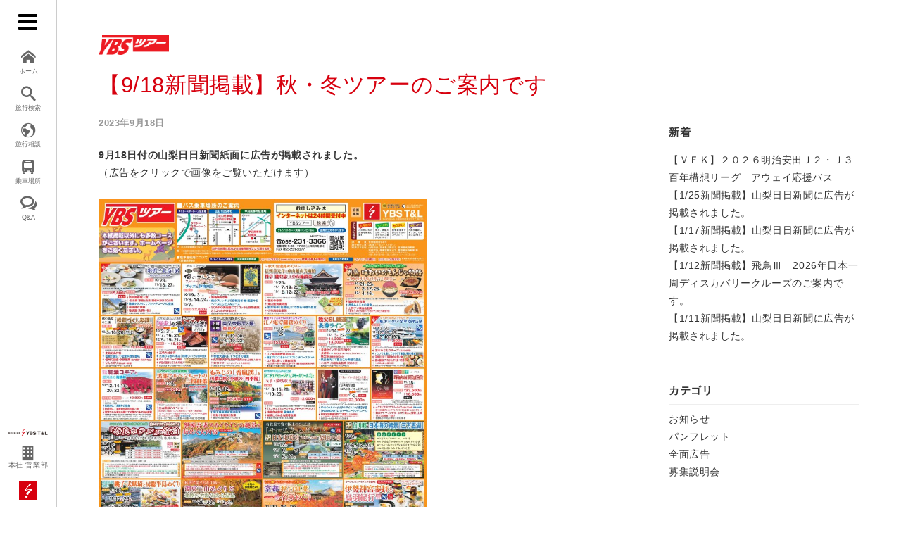

--- FILE ---
content_type: text/html; charset=UTF-8
request_url: https://www.ybs-travel.jp/oshirase/tour-6-2-2-2-2-2-2-2-2-3
body_size: 37114
content:
<!DOCTYPE html>
<html lang="ja">
<head>
<meta charset="UTF-8">

<title>   【9/18新聞掲載】秋・冬ツアーのご案内です｜ＹＢＳ Ｔ＆Ｌ　旅行事業本部</title>

<meta http-equiv="content-type" content="text/html; charset=UTF-8" />
<meta http-equiv="content-style-type" content="text/css" />
<meta http-equiv="content-script-type" content="text/javascript" />
<meta http-equiv="content-language" content="ja" />
<meta http-equiv="imagetoolbar" content="no" />

<meta name="description" content="旅行のことならYBSツアー！国内旅行から海外旅行まで、ひと味違う旅・YBSツアーと、修学旅行や研修旅行、さまざまなスポーツイベントや各種大会など、幅広い事業活動を展開！" />
<meta name="keywords" content="YBS,T&L,旅行事業本部,山梨,山日YBS,YBSツアー,わっピィ" />
<meta name="viewport" content="width=device-width, initial-scale=1.0">


<!-- MapPress Easy Google Maps Version:2.90.6 (https://www.mappresspro.com) -->
<script>(function(html){html.className = html.className.replace(/\bno-js\b/,'js')})(document.documentElement);</script>
<meta name='robots' content='max-image-preview:large' />
<link rel="alternate" type="application/rss+xml" title="ＹＢＳ Ｔ＆Ｌ　旅行事業本部 &raquo; 【9/18新聞掲載】秋・冬ツアーのご案内です のコメントのフィード" href="https://www.ybs-travel.jp/oshirase/tour-6-2-2-2-2-2-2-2-2-3/feed" />
<script type="text/javascript">
/* <![CDATA[ */
window._wpemojiSettings = {"baseUrl":"https:\/\/s.w.org\/images\/core\/emoji\/15.0.3\/72x72\/","ext":".png","svgUrl":"https:\/\/s.w.org\/images\/core\/emoji\/15.0.3\/svg\/","svgExt":".svg","source":{"concatemoji":"https:\/\/www.ybs-travel.jp\/wp_travel\/wp-includes\/js\/wp-emoji-release.min.js?ver=6.5.7"}};
/*! This file is auto-generated */
!function(i,n){var o,s,e;function c(e){try{var t={supportTests:e,timestamp:(new Date).valueOf()};sessionStorage.setItem(o,JSON.stringify(t))}catch(e){}}function p(e,t,n){e.clearRect(0,0,e.canvas.width,e.canvas.height),e.fillText(t,0,0);var t=new Uint32Array(e.getImageData(0,0,e.canvas.width,e.canvas.height).data),r=(e.clearRect(0,0,e.canvas.width,e.canvas.height),e.fillText(n,0,0),new Uint32Array(e.getImageData(0,0,e.canvas.width,e.canvas.height).data));return t.every(function(e,t){return e===r[t]})}function u(e,t,n){switch(t){case"flag":return n(e,"\ud83c\udff3\ufe0f\u200d\u26a7\ufe0f","\ud83c\udff3\ufe0f\u200b\u26a7\ufe0f")?!1:!n(e,"\ud83c\uddfa\ud83c\uddf3","\ud83c\uddfa\u200b\ud83c\uddf3")&&!n(e,"\ud83c\udff4\udb40\udc67\udb40\udc62\udb40\udc65\udb40\udc6e\udb40\udc67\udb40\udc7f","\ud83c\udff4\u200b\udb40\udc67\u200b\udb40\udc62\u200b\udb40\udc65\u200b\udb40\udc6e\u200b\udb40\udc67\u200b\udb40\udc7f");case"emoji":return!n(e,"\ud83d\udc26\u200d\u2b1b","\ud83d\udc26\u200b\u2b1b")}return!1}function f(e,t,n){var r="undefined"!=typeof WorkerGlobalScope&&self instanceof WorkerGlobalScope?new OffscreenCanvas(300,150):i.createElement("canvas"),a=r.getContext("2d",{willReadFrequently:!0}),o=(a.textBaseline="top",a.font="600 32px Arial",{});return e.forEach(function(e){o[e]=t(a,e,n)}),o}function t(e){var t=i.createElement("script");t.src=e,t.defer=!0,i.head.appendChild(t)}"undefined"!=typeof Promise&&(o="wpEmojiSettingsSupports",s=["flag","emoji"],n.supports={everything:!0,everythingExceptFlag:!0},e=new Promise(function(e){i.addEventListener("DOMContentLoaded",e,{once:!0})}),new Promise(function(t){var n=function(){try{var e=JSON.parse(sessionStorage.getItem(o));if("object"==typeof e&&"number"==typeof e.timestamp&&(new Date).valueOf()<e.timestamp+604800&&"object"==typeof e.supportTests)return e.supportTests}catch(e){}return null}();if(!n){if("undefined"!=typeof Worker&&"undefined"!=typeof OffscreenCanvas&&"undefined"!=typeof URL&&URL.createObjectURL&&"undefined"!=typeof Blob)try{var e="postMessage("+f.toString()+"("+[JSON.stringify(s),u.toString(),p.toString()].join(",")+"));",r=new Blob([e],{type:"text/javascript"}),a=new Worker(URL.createObjectURL(r),{name:"wpTestEmojiSupports"});return void(a.onmessage=function(e){c(n=e.data),a.terminate(),t(n)})}catch(e){}c(n=f(s,u,p))}t(n)}).then(function(e){for(var t in e)n.supports[t]=e[t],n.supports.everything=n.supports.everything&&n.supports[t],"flag"!==t&&(n.supports.everythingExceptFlag=n.supports.everythingExceptFlag&&n.supports[t]);n.supports.everythingExceptFlag=n.supports.everythingExceptFlag&&!n.supports.flag,n.DOMReady=!1,n.readyCallback=function(){n.DOMReady=!0}}).then(function(){return e}).then(function(){var e;n.supports.everything||(n.readyCallback(),(e=n.source||{}).concatemoji?t(e.concatemoji):e.wpemoji&&e.twemoji&&(t(e.twemoji),t(e.wpemoji)))}))}((window,document),window._wpemojiSettings);
/* ]]> */
</script>
<style id='wp-emoji-styles-inline-css' type='text/css'>

	img.wp-smiley, img.emoji {
		display: inline !important;
		border: none !important;
		box-shadow: none !important;
		height: 1em !important;
		width: 1em !important;
		margin: 0 0.07em !important;
		vertical-align: -0.1em !important;
		background: none !important;
		padding: 0 !important;
	}
</style>
<link rel='stylesheet' id='wp-block-library-css' href='https://www.ybs-travel.jp/wp_travel/wp-includes/css/dist/block-library/style.min.css?ver=6.5.7' type='text/css' media='all' />
<link rel='stylesheet' id='mappress-css' href='https://www.ybs-travel.jp/wp_travel/wp-content/plugins/mappress-google-maps-for-wordpress/css/mappress.css?ver=2.90.6' type='text/css' media='all' />
<style id='classic-theme-styles-inline-css' type='text/css'>
/*! This file is auto-generated */
.wp-block-button__link{color:#fff;background-color:#32373c;border-radius:9999px;box-shadow:none;text-decoration:none;padding:calc(.667em + 2px) calc(1.333em + 2px);font-size:1.125em}.wp-block-file__button{background:#32373c;color:#fff;text-decoration:none}
</style>
<style id='global-styles-inline-css' type='text/css'>
body{--wp--preset--color--black: #000000;--wp--preset--color--cyan-bluish-gray: #abb8c3;--wp--preset--color--white: #ffffff;--wp--preset--color--pale-pink: #f78da7;--wp--preset--color--vivid-red: #cf2e2e;--wp--preset--color--luminous-vivid-orange: #ff6900;--wp--preset--color--luminous-vivid-amber: #fcb900;--wp--preset--color--light-green-cyan: #7bdcb5;--wp--preset--color--vivid-green-cyan: #00d084;--wp--preset--color--pale-cyan-blue: #8ed1fc;--wp--preset--color--vivid-cyan-blue: #0693e3;--wp--preset--color--vivid-purple: #9b51e0;--wp--preset--gradient--vivid-cyan-blue-to-vivid-purple: linear-gradient(135deg,rgba(6,147,227,1) 0%,rgb(155,81,224) 100%);--wp--preset--gradient--light-green-cyan-to-vivid-green-cyan: linear-gradient(135deg,rgb(122,220,180) 0%,rgb(0,208,130) 100%);--wp--preset--gradient--luminous-vivid-amber-to-luminous-vivid-orange: linear-gradient(135deg,rgba(252,185,0,1) 0%,rgba(255,105,0,1) 100%);--wp--preset--gradient--luminous-vivid-orange-to-vivid-red: linear-gradient(135deg,rgba(255,105,0,1) 0%,rgb(207,46,46) 100%);--wp--preset--gradient--very-light-gray-to-cyan-bluish-gray: linear-gradient(135deg,rgb(238,238,238) 0%,rgb(169,184,195) 100%);--wp--preset--gradient--cool-to-warm-spectrum: linear-gradient(135deg,rgb(74,234,220) 0%,rgb(151,120,209) 20%,rgb(207,42,186) 40%,rgb(238,44,130) 60%,rgb(251,105,98) 80%,rgb(254,248,76) 100%);--wp--preset--gradient--blush-light-purple: linear-gradient(135deg,rgb(255,206,236) 0%,rgb(152,150,240) 100%);--wp--preset--gradient--blush-bordeaux: linear-gradient(135deg,rgb(254,205,165) 0%,rgb(254,45,45) 50%,rgb(107,0,62) 100%);--wp--preset--gradient--luminous-dusk: linear-gradient(135deg,rgb(255,203,112) 0%,rgb(199,81,192) 50%,rgb(65,88,208) 100%);--wp--preset--gradient--pale-ocean: linear-gradient(135deg,rgb(255,245,203) 0%,rgb(182,227,212) 50%,rgb(51,167,181) 100%);--wp--preset--gradient--electric-grass: linear-gradient(135deg,rgb(202,248,128) 0%,rgb(113,206,126) 100%);--wp--preset--gradient--midnight: linear-gradient(135deg,rgb(2,3,129) 0%,rgb(40,116,252) 100%);--wp--preset--font-size--small: 13px;--wp--preset--font-size--medium: 20px;--wp--preset--font-size--large: 36px;--wp--preset--font-size--x-large: 42px;--wp--preset--spacing--20: 0.44rem;--wp--preset--spacing--30: 0.67rem;--wp--preset--spacing--40: 1rem;--wp--preset--spacing--50: 1.5rem;--wp--preset--spacing--60: 2.25rem;--wp--preset--spacing--70: 3.38rem;--wp--preset--spacing--80: 5.06rem;--wp--preset--shadow--natural: 6px 6px 9px rgba(0, 0, 0, 0.2);--wp--preset--shadow--deep: 12px 12px 50px rgba(0, 0, 0, 0.4);--wp--preset--shadow--sharp: 6px 6px 0px rgba(0, 0, 0, 0.2);--wp--preset--shadow--outlined: 6px 6px 0px -3px rgba(255, 255, 255, 1), 6px 6px rgba(0, 0, 0, 1);--wp--preset--shadow--crisp: 6px 6px 0px rgba(0, 0, 0, 1);}:where(.is-layout-flex){gap: 0.5em;}:where(.is-layout-grid){gap: 0.5em;}body .is-layout-flex{display: flex;}body .is-layout-flex{flex-wrap: wrap;align-items: center;}body .is-layout-flex > *{margin: 0;}body .is-layout-grid{display: grid;}body .is-layout-grid > *{margin: 0;}:where(.wp-block-columns.is-layout-flex){gap: 2em;}:where(.wp-block-columns.is-layout-grid){gap: 2em;}:where(.wp-block-post-template.is-layout-flex){gap: 1.25em;}:where(.wp-block-post-template.is-layout-grid){gap: 1.25em;}.has-black-color{color: var(--wp--preset--color--black) !important;}.has-cyan-bluish-gray-color{color: var(--wp--preset--color--cyan-bluish-gray) !important;}.has-white-color{color: var(--wp--preset--color--white) !important;}.has-pale-pink-color{color: var(--wp--preset--color--pale-pink) !important;}.has-vivid-red-color{color: var(--wp--preset--color--vivid-red) !important;}.has-luminous-vivid-orange-color{color: var(--wp--preset--color--luminous-vivid-orange) !important;}.has-luminous-vivid-amber-color{color: var(--wp--preset--color--luminous-vivid-amber) !important;}.has-light-green-cyan-color{color: var(--wp--preset--color--light-green-cyan) !important;}.has-vivid-green-cyan-color{color: var(--wp--preset--color--vivid-green-cyan) !important;}.has-pale-cyan-blue-color{color: var(--wp--preset--color--pale-cyan-blue) !important;}.has-vivid-cyan-blue-color{color: var(--wp--preset--color--vivid-cyan-blue) !important;}.has-vivid-purple-color{color: var(--wp--preset--color--vivid-purple) !important;}.has-black-background-color{background-color: var(--wp--preset--color--black) !important;}.has-cyan-bluish-gray-background-color{background-color: var(--wp--preset--color--cyan-bluish-gray) !important;}.has-white-background-color{background-color: var(--wp--preset--color--white) !important;}.has-pale-pink-background-color{background-color: var(--wp--preset--color--pale-pink) !important;}.has-vivid-red-background-color{background-color: var(--wp--preset--color--vivid-red) !important;}.has-luminous-vivid-orange-background-color{background-color: var(--wp--preset--color--luminous-vivid-orange) !important;}.has-luminous-vivid-amber-background-color{background-color: var(--wp--preset--color--luminous-vivid-amber) !important;}.has-light-green-cyan-background-color{background-color: var(--wp--preset--color--light-green-cyan) !important;}.has-vivid-green-cyan-background-color{background-color: var(--wp--preset--color--vivid-green-cyan) !important;}.has-pale-cyan-blue-background-color{background-color: var(--wp--preset--color--pale-cyan-blue) !important;}.has-vivid-cyan-blue-background-color{background-color: var(--wp--preset--color--vivid-cyan-blue) !important;}.has-vivid-purple-background-color{background-color: var(--wp--preset--color--vivid-purple) !important;}.has-black-border-color{border-color: var(--wp--preset--color--black) !important;}.has-cyan-bluish-gray-border-color{border-color: var(--wp--preset--color--cyan-bluish-gray) !important;}.has-white-border-color{border-color: var(--wp--preset--color--white) !important;}.has-pale-pink-border-color{border-color: var(--wp--preset--color--pale-pink) !important;}.has-vivid-red-border-color{border-color: var(--wp--preset--color--vivid-red) !important;}.has-luminous-vivid-orange-border-color{border-color: var(--wp--preset--color--luminous-vivid-orange) !important;}.has-luminous-vivid-amber-border-color{border-color: var(--wp--preset--color--luminous-vivid-amber) !important;}.has-light-green-cyan-border-color{border-color: var(--wp--preset--color--light-green-cyan) !important;}.has-vivid-green-cyan-border-color{border-color: var(--wp--preset--color--vivid-green-cyan) !important;}.has-pale-cyan-blue-border-color{border-color: var(--wp--preset--color--pale-cyan-blue) !important;}.has-vivid-cyan-blue-border-color{border-color: var(--wp--preset--color--vivid-cyan-blue) !important;}.has-vivid-purple-border-color{border-color: var(--wp--preset--color--vivid-purple) !important;}.has-vivid-cyan-blue-to-vivid-purple-gradient-background{background: var(--wp--preset--gradient--vivid-cyan-blue-to-vivid-purple) !important;}.has-light-green-cyan-to-vivid-green-cyan-gradient-background{background: var(--wp--preset--gradient--light-green-cyan-to-vivid-green-cyan) !important;}.has-luminous-vivid-amber-to-luminous-vivid-orange-gradient-background{background: var(--wp--preset--gradient--luminous-vivid-amber-to-luminous-vivid-orange) !important;}.has-luminous-vivid-orange-to-vivid-red-gradient-background{background: var(--wp--preset--gradient--luminous-vivid-orange-to-vivid-red) !important;}.has-very-light-gray-to-cyan-bluish-gray-gradient-background{background: var(--wp--preset--gradient--very-light-gray-to-cyan-bluish-gray) !important;}.has-cool-to-warm-spectrum-gradient-background{background: var(--wp--preset--gradient--cool-to-warm-spectrum) !important;}.has-blush-light-purple-gradient-background{background: var(--wp--preset--gradient--blush-light-purple) !important;}.has-blush-bordeaux-gradient-background{background: var(--wp--preset--gradient--blush-bordeaux) !important;}.has-luminous-dusk-gradient-background{background: var(--wp--preset--gradient--luminous-dusk) !important;}.has-pale-ocean-gradient-background{background: var(--wp--preset--gradient--pale-ocean) !important;}.has-electric-grass-gradient-background{background: var(--wp--preset--gradient--electric-grass) !important;}.has-midnight-gradient-background{background: var(--wp--preset--gradient--midnight) !important;}.has-small-font-size{font-size: var(--wp--preset--font-size--small) !important;}.has-medium-font-size{font-size: var(--wp--preset--font-size--medium) !important;}.has-large-font-size{font-size: var(--wp--preset--font-size--large) !important;}.has-x-large-font-size{font-size: var(--wp--preset--font-size--x-large) !important;}
.wp-block-navigation a:where(:not(.wp-element-button)){color: inherit;}
:where(.wp-block-post-template.is-layout-flex){gap: 1.25em;}:where(.wp-block-post-template.is-layout-grid){gap: 1.25em;}
:where(.wp-block-columns.is-layout-flex){gap: 2em;}:where(.wp-block-columns.is-layout-grid){gap: 2em;}
.wp-block-pullquote{font-size: 1.5em;line-height: 1.6;}
</style>
<link rel='stylesheet' id='contact-form-7-css' href='https://www.ybs-travel.jp/wp_travel/wp-content/plugins/contact-form-7/includes/css/styles.css?ver=5.9.5' type='text/css' media='all' />
<link rel='stylesheet' id='jquery-ui-dialog-min-css-css' href='https://www.ybs-travel.jp/wp_travel/wp-includes/css/jquery-ui-dialog.min.css?ver=6.5.7' type='text/css' media='all' />
<link rel='stylesheet' id='contact-form-7-confirm-plus-css' href='https://www.ybs-travel.jp/wp_travel/wp-content/plugins/confirm-plus-contact-form-7/assets/css/styles.css?ver=20240610_023957' type='text/css' media='all' />
<link rel='stylesheet' id='wp-pagenavi-css' href='https://www.ybs-travel.jp/wp_travel/wp-content/plugins/wp-pagenavi/pagenavi-css.css?ver=2.70' type='text/css' media='all' />
<script type="text/javascript" src="https://www.ybs-travel.jp/wp_travel/wp-includes/js/jquery/jquery.min.js?ver=3.7.1" id="jquery-core-js"></script>
<script type="text/javascript" src="https://www.ybs-travel.jp/wp_travel/wp-includes/js/jquery/jquery-migrate.min.js?ver=3.4.1" id="jquery-migrate-js"></script>
<link rel="https://api.w.org/" href="https://www.ybs-travel.jp/wp-json/" /><link rel="alternate" type="application/json" href="https://www.ybs-travel.jp/wp-json/wp/v2/posts/14337" /><link rel="EditURI" type="application/rsd+xml" title="RSD" href="https://www.ybs-travel.jp/wp_travel/xmlrpc.php?rsd" />
<meta name="generator" content="WordPress 6.5.7" />
<link rel="canonical" href="https://www.ybs-travel.jp/oshirase/tour-6-2-2-2-2-2-2-2-2-3" />
<link rel='shortlink' href='https://www.ybs-travel.jp/?p=14337' />
<link rel="alternate" type="application/json+oembed" href="https://www.ybs-travel.jp/wp-json/oembed/1.0/embed?url=https%3A%2F%2Fwww.ybs-travel.jp%2Foshirase%2Ftour-6-2-2-2-2-2-2-2-2-3" />
<link rel="alternate" type="text/xml+oembed" href="https://www.ybs-travel.jp/wp-json/oembed/1.0/embed?url=https%3A%2F%2Fwww.ybs-travel.jp%2Foshirase%2Ftour-6-2-2-2-2-2-2-2-2-3&#038;format=xml" />
<style type="text/css">.recentcomments a{display:inline !important;padding:0 !important;margin:0 !important;}</style>
<link rel="index" href="/" />
<link rel="shortcut icon" href="https://www.ybs-travel.jp/wp_travel/wp-content/themes/travel/images/common/favicon.ico" type="image/vnd.microsoft.icon" />
<link rel="apple-touch-icon" href="https://www.ybs-travel.jp/wp_travel/wp-content/themes/travel/images/common/touch-icon.png" />

<link rel="stylesheet" href="https://www.ybs-travel.jp/wp_travel/wp-content/themes/travel/style.css" type="text/css" media="all" />


<script type="text/javascript" src="https://www.ybs-travel.jp/wp_travel/wp-content/themes/travel/js/jquery-1.11.1.min.js"></script>
<script type="text/javascript" src="https://www.ybs-travel.jp/wp_travel/wp-content/themes/travel/js/jquery.easing.1.3.js"></script>
<script type="text/javascript" src="https://www.ybs-travel.jp/wp_travel/wp-content/themes/travel/js/jquery.backstretch.min.js"></script>
<script type="text/javascript" src="https://www.ybs-travel.jp/wp_travel/wp-content/themes/travel/js/common.js"></script>
<!--
<script type="text/javascript" src="https://www.ybs-travel.jp/wp_travel/wp-content/themes/travel/js/masonry.pkgd.js"></script>
-->









<link rel="stylesheet" type="text/css" href="https://www.ybs-travel.jp/wp_travel/wp-content/themes/travel/iealert/iealert/style.css" />
<script src="https://www.ybs-travel.jp/wp_travel/wp-content/themes/travel/iealert/iealert.js"></script>
<!--[if lt IE 9]>
<script src="https://www.ybs-travel.jp/wp_travel/wp-content/themes/travel/js/html5.js"></script>
<script src="https://www.ybs-travel.jp/wp_travel/wp-content/themes/travel/js/css3-mediaqueries.js"></script>
<link rel="stylesheet" href="https://www.ybs-travel.jp/wp_travel/wp-content/themes/travel/css/ie_import.css" type="text/css" media="all" />
<![endif]-->

</head>

<body class="post-template-default single single-post postid-14337 single-format-standard group-blog">

		<div id="wrap">
        
        		
                <div class="ham-btn" id="js_btn">
        <div class="menu-trigger">
                <span></span>
                <span></span>
                <span></span>
        </div>
</div>


<header>
		<div id="logo">
                <p id="l1"><a href="https://www.ybs-travel.jp"><img src="https://www.ybs-travel.jp/wp_travel/wp-content/themes/travel/images/common/logo.png" alt="YBS T&L｜旅行事業本部" /></a></p>
                <ul>
                		<li><a href="https://www.ybs-travel.jp/corp/headoffice"><span class="icon-building2"></span>本社 営業部</a></li>
                                        </ul>
                <p id="l2"><a href="https://www.ybs-travel.jp"><img src="https://www.ybs-travel.jp/wp_travel/wp-content/themes/travel/images/common/logo_ybs.png" alt="山日YBS" /></a></p>
        </div>
        <nav>
                <ul>
                		<li><a href="https://www.ybs-travel.jp"><span class="icon-home"></span>ホーム</a></li>
                        <li id="searchBtn"><a href="https://www.ybs-travel.jp/search"><span class="icon-search"></span>旅行検索</a></li>
                        <li><a href="https://www.ybs-travel.jp/consult"><span class="icon-earth"></span>旅行相談</a></li>
                        <li><a href="https://www.ybs-travel.jp/parking"><span class="icon-bus"></span>乗車場所</a></li>
                        <li><a href="https://www.ybs-travel.jp/faq"><span class="icon-bubbles4"></span>Q&amp;A</a></li>
                                        </ul>
        </nav>
</header>

<div class="menu">
		<p class="kokunai"><a href="https://www.ybs-travel.jp/search?naigai=1" class="arrow">国内旅行</a></p>
        <p class="kaigai"><a href="https://www.ybs-travel.jp/search?naigai=2" class="arrow">海外旅行</a></p>
		<ul class="list">
        		<li><a href="https://www.ybs-travel.jp">ホーム</a></li>
        		<li class="page_item page-item-5305"><a href="https://www.ybs-travel.jp/point">わっピィポイント</a></li>
<li class="page_item page-item-95"><a href="https://www.ybs-travel.jp/search">旅行検索</a></li>
<li class="page_item page-item-6"><a href="https://www.ybs-travel.jp/info">新着情報</a></li>
<li class="page_item page-item-17"><a href="https://www.ybs-travel.jp/parking">YBSツアー乗車場所・駐車場のご案内</a></li>
<li class="page_item page-item-8"><a href="https://www.ybs-travel.jp/faq">よくある質問</a></li>
<li class="page_item page-item-25 page_item_has_children"><a href="https://www.ybs-travel.jp/corp">会社案内</a></li>
<li class="page_item page-item-28"><a href="https://www.ybs-travel.jp/privacy">個人情報保護方針</a></li>
<li class="page_item page-item-12"><a href="https://www.ybs-travel.jp/consult">旅行の相談・お問い合わせ</a></li>
<li class="page_item page-item-19"><a href="https://www.ybs-travel.jp/gift">旅行ギフト券</a></li>
<li class="page_item page-item-30"><a href="https://www.ybs-travel.jp/clause">旅行条件書・約款</a></li>
<li class="page_item page-item-32"><a href="https://www.ybs-travel.jp/commerce">特定商取引に基づく表記</a></li>
        </ul>
        
</div><!-- /END #menu -->                
                <div id="margin80"></div>
                
                <div id="container" class="second" >
                		
                        <div id="content">
               
               			
                                                		
                                <div id="main">
                                		
                                        <p id="pageLogo"><a href="https://www.ybs-travel.jp"><img src="https://www.ybs-travel.jp/wp_travel/wp-content/themes/travel/images/common/logo_tour.png" alt="YBSツアー" /></a></p>						
                                        
                                        <!--
                                        <div class="breadcrumbs">
                                                <div class="cf">
                                                                                                        </div>
                                        </div>
                                        -->
                                        
                                        <h1>
                                       	                                        	【9/18新聞掲載】秋・冬ツアーのご案内です                                                                               	</h1>
                                
                                       			
                
                
       
	  
		<div id="twoColumnPage">                       
	   
				<div id="mainCont">
                		
						                        				
                                        <!--h2>【9/18新聞掲載】秋・冬ツアーのご案内です</h2-->
                                        
                                        <div class="toko">
                                                <p class="toko_date">2023年9月18日</p>                                                                
                                        </div>
                                                                                
                                        <div class="clearfix">
                                                <p><strong> 9</strong><strong>月18</strong><strong>日</strong><strong>付の山梨日日新聞紙面に広告が掲載されました。</strong></p>
<p>（広告をクリックで画像をご覧いただけます）</p>
<p>&nbsp;</p>
<p><a href="https://www.ybs-travel.jp/wp_travel/wp-content/uploads/2023/09/42bce3c4e1ce1d944beee63cd1cae175.pdf"><strong><img fetchpriority="high" decoding="async" class="alignnone  wp-image-14417" src="https://www.ybs-travel.jp/wp_travel/wp-content/uploads/2023/09/233e3605cfc749bc0f43c99b9bedd2b1-753x1024.jpg" alt="" width="466" height="634" /></strong></a></p>
<p>&nbsp;</p>
<p><strong>今回から新しく募集を開始したコースはこちら！</strong></p>
<p>&nbsp;</p>
<p><strong>●箱根ホテル100周年×岡田美術館10周年コラボランチと</strong></p>
<p><strong>　「歌麿と北斎」展</strong><strong>-時代を作った浮世絵師-</strong></p>
<p>こちらのコースは箱根ホテルにてフレンチのコースランチのご昼食です。</p>
<p>食事後は箱根神社参拝と、箱根園でのお買い物になります。</p>
<p>&nbsp;</p>
<p>非日常をＹＢＳツアーで過ごしてみませか?</p>
<p>&nbsp;</p>
<p><strong>ご興味のあるコースなど、お気軽にお問い合わせください。</strong></p>
<p>&nbsp;</p>
<br clear="all" />
                                        </div>
                                        
                                        
               
                                						
				</div><!-- /END #mainCont -->
				
				<div id="sideCont">
				
        <div class="inner">
                <h4>新着</h4>
                <ul>
                        <li><a href="https://www.ybs-travel.jp/oshirase/vfk2025j2-4" target="_self">【ＶＦＫ】２０２６明治安田Ｊ２・Ｊ３百年構想リーグ　アウェイ応援バス</a></li><li><a href="https://www.ybs-travel.jp/oshirase/tour202512-21-2-4-3-2" target="_self">【1/25新聞掲載】山梨日日新聞に広告が掲載されました。</a></li><li><a href="https://www.ybs-travel.jp/oshirase/tour202512-21-2-4-3" target="_self">【1/17新聞掲載】山梨日日新聞に広告が掲載されました。</a></li><li><a href="https://www.ybs-travel.jp/oshirase/tour202512-21-2-4-2" target="_self">【1/12新聞掲載】飛鳥Ⅲ　2026年日本一周ディスカバリークルーズのご案内です。</a></li><li><a href="https://www.ybs-travel.jp/oshirase/tour202512-21-2-4" target="_self">【1/11新聞掲載】山梨日日新聞に広告が掲載されました。</a></li>                </ul>
        </div><!-- /END .inner -->
        
        
        <div class="inner">
                <h4>カテゴリ</h4>
                <ul>
                        	<li class="cat-item cat-item-2"><a href="https://www.ybs-travel.jp/category/oshirase">お知らせ</a>
<ul class='children'>
	<li class="cat-item cat-item-7"><a href="https://www.ybs-travel.jp/category/oshirase/%e3%83%91%e3%83%b3%e3%83%95%e3%83%ac%e3%83%83%e3%83%88">パンフレット</a>
</li>
	<li class="cat-item cat-item-6"><a href="https://www.ybs-travel.jp/category/oshirase/%e5%85%a8%e9%9d%a2%e5%ba%83%e5%91%8a">全面広告</a>
</li>
	<li class="cat-item cat-item-5"><a href="https://www.ybs-travel.jp/category/oshirase/%e5%8b%9f%e9%9b%86%e8%aa%ac%e6%98%8e%e4%bc%9a">募集説明会</a>
</li>
</ul>
</li>
                </ul>
        </div>
       
        
        <div class="inner">
                <h4>月別アーカイブ</h4>
                <ul>
                       	<li><a href='https://www.ybs-travel.jp/2026/01'>2026年1月</a></li>
	<li><a href='https://www.ybs-travel.jp/2025/12'>2025年12月</a></li>
	<li><a href='https://www.ybs-travel.jp/2025/11'>2025年11月</a></li>
	<li><a href='https://www.ybs-travel.jp/2025/10'>2025年10月</a></li>
	<li><a href='https://www.ybs-travel.jp/2025/09'>2025年9月</a></li>
	<li><a href='https://www.ybs-travel.jp/2025/08'>2025年8月</a></li>
	<li><a href='https://www.ybs-travel.jp/2025/07'>2025年7月</a></li>
	<li><a href='https://www.ybs-travel.jp/2025/06'>2025年6月</a></li>
	<li><a href='https://www.ybs-travel.jp/2025/05'>2025年5月</a></li>
	<li><a href='https://www.ybs-travel.jp/2025/04'>2025年4月</a></li>
	<li><a href='https://www.ybs-travel.jp/2025/03'>2025年3月</a></li>
	<li><a href='https://www.ybs-travel.jp/2025/02'>2025年2月</a></li>
                </ul>
        </div><!-- /END .inner -->
        
        <div class="inner">
                <h4>年別アーカイブ</h4>
                <ul>
                       	<li><a href='https://www.ybs-travel.jp/2026'>2026</a></li>
	<li><a href='https://www.ybs-travel.jp/2025'>2025</a></li>
	<li><a href='https://www.ybs-travel.jp/2024'>2024</a></li>
	<li><a href='https://www.ybs-travel.jp/2023'>2023</a></li>
	<li><a href='https://www.ybs-travel.jp/2022'>2022</a></li>
	<li><a href='https://www.ybs-travel.jp/2021'>2021</a></li>
	<li><a href='https://www.ybs-travel.jp/2020'>2020</a></li>
	<li><a href='https://www.ybs-travel.jp/2019'>2019</a></li>
	<li><a href='https://www.ybs-travel.jp/2018'>2018</a></li>
	<li><a href='https://www.ybs-travel.jp/2017'>2017</a></li>
                </ul>
        </div><!-- /END .inner -->

</div><!-- /END #sideCont -->		
		</div><!-- /END #twoColumnPage -->
			  



						
                                                
                        
                        
                        
                        
                        
                        
                        </div><!-- /END #contents -->
                        
                        <div id="bottomBanner">

<ul class="cf">
		 				
				<li><a href="gift" target="Array"><img src="https://www.ybs-travel.jp/wp_travel/wp-content/uploads/2017/02/bottom_banner_02.jpg" title="YBS旅行ギフト券" alt="YBS旅行ギフト券"></a></li>

							
				<li><a href="http://www.sannichi-ybs.co.jp/" target="Array"><img src="https://www.ybs-travel.jp/wp_travel/wp-content/uploads/2017/02/bottom_banner_05.jpg" title="山日YBSグループ" alt="山日YBSグループ"></a></li>

							
				<li><a href="http://www.anzen.mofa.go.jp/" target="Array"><img src="https://www.ybs-travel.jp/wp_travel/wp-content/uploads/2017/02/bottom_banner_08.jpg" title="海外安全ホームページ" alt="海外安全ホームページ"></a></li>

							
				<li><a href="http://www.ybs-tl.jp/" target="Array"><img src="https://www.ybs-travel.jp/wp_travel/wp-content/uploads/2017/02/bottom_banner_06.jpg" title="YBST&#038;L" alt="YBST&#038;L"></a></li>

			</ul>

</div><!-- /END #bottomBanner -->


<div id="footer">

        <ul id="siteLink" class="cf">
                <li><a href="https://www.ybs-travel.jp">ホーム</a></li>
                <li><a href="https://www.ybs-travel.jp/search?naigai=1">国内旅行</a></li>
                <li><a href="https://www.ybs-travel.jp/search?naigai=2">海外旅行</a></li>
                <li class="page_item page-item-5305"><a href="https://www.ybs-travel.jp/point">わっピィポイント</a></li>
<li class="page_item page-item-95"><a href="https://www.ybs-travel.jp/search">旅行検索</a></li>
<li class="page_item page-item-6"><a href="https://www.ybs-travel.jp/info">新着情報</a></li>
<li class="page_item page-item-17"><a href="https://www.ybs-travel.jp/parking">YBSツアー乗車場所・駐車場のご案内</a></li>
<li class="page_item page-item-8"><a href="https://www.ybs-travel.jp/faq">よくある質問</a></li>
<li class="page_item page-item-25 page_item_has_children"><a href="https://www.ybs-travel.jp/corp">会社案内</a></li>
<li class="page_item page-item-28"><a href="https://www.ybs-travel.jp/privacy">個人情報保護方針</a></li>
<li class="page_item page-item-12"><a href="https://www.ybs-travel.jp/consult">旅行の相談・お問い合わせ</a></li>
<li class="page_item page-item-19"><a href="https://www.ybs-travel.jp/gift">旅行ギフト券</a></li>
<li class="page_item page-item-30"><a href="https://www.ybs-travel.jp/clause">旅行条件書・約款</a></li>
<li class="page_item page-item-32"><a href="https://www.ybs-travel.jp/commerce">特定商取引に基づく表記</a></li>
        </ul>



        <div id="info">

            <p id="footer_logo"><img src="https://www.ybs-travel.jp/wp_travel/wp-content/themes/travel/images/common/logo.png" /></p>
            <p class="jata">JATA正会員　観光庁長官登録旅行業第250号</p>
            <p id="kotorikyo_logo"><img src="https://www.ybs-travel.jp/wp_travel/wp-content/themes/travel/images/common/kotorikyo.jpg" alt="旅行業公正取引協議会会員"/></p>
            
            <div class="at">
                <p>旅行事業本部</p>
                <p class="tel">電話<span>055-231-3366</span>（代）</p>
                <p>営業時間（土日・祝定休）9：00～17：00</p>
            </div>

            <p>総合旅行業務取扱管理者　飯島　浩樹、水口　寧</p>

            <div class="address">
                    <p class="name">＜本社＞</p>
                    <p>〒400-8545　甲府市北口2丁目6-10</p>
                    <p>TEL (055)231-3366(代)　FAX (055)231-3377</p>
            </div>

            <div class="address">
                    <p class="name">＜東京支社＞</p>
                    <p>〒151-0053　東京都渋谷区代々木2-10-8　ケイアイ新宿ビル3F</p>
                    <p>TEL (03)3375-1079　FAX (03)5358-7837 </p>
            </div>


        </div><!-- /END #info -->

        <p id="copyright">copyright(C)2017. All rights reserved by YBS T&L. </p>

</div><!-- /END #footer -->

<script>
  (function(i,s,o,g,r,a,m){i['GoogleAnalyticsObject']=r;i[r]=i[r]||function(){
  (i[r].q=i[r].q||[]).push(arguments)},i[r].l=1*new Date();a=s.createElement(o),
  m=s.getElementsByTagName(o)[0];a.async=1;a.src=g;m.parentNode.insertBefore(a,m)
  })(window,document,'script','https://www.google-analytics.com/analytics.js','ga');

  ga('create', 'UA-99648550-1', 'auto');
  ga('send', 'pageview');

</script>
                            
                </div><!-- /END #container -->
                
                
                        
        </div><!-- /END #wrap -->
        
        <p id="pt"><a href="#"><span class="icon-arrow_top"></span></a></p>
	
<script type="text/javascript" src="https://www.ybs-travel.jp/wp_travel/wp-content/plugins/contact-form-7/includes/swv/js/index.js?ver=5.9.5" id="swv-js"></script>
<script type="text/javascript" id="contact-form-7-js-extra">
/* <![CDATA[ */
var wpcf7 = {"api":{"root":"https:\/\/www.ybs-travel.jp\/wp-json\/","namespace":"contact-form-7\/v1"}};
/* ]]> */
</script>
<script type="text/javascript" src="https://www.ybs-travel.jp/wp_travel/wp-content/plugins/contact-form-7/includes/js/index.js?ver=5.9.5" id="contact-form-7-js"></script>
<script type="text/javascript" id="contact-form-7-confirm-plus-js-extra">
/* <![CDATA[ */
var data_arr = {"cfm_title_suffix":"\u78ba\u8a8d","cfm_btn":"\u78ba\u8a8d","cfm_btn_edit":"\u4fee\u6b63","cfm_btn_mail_send":"\u3053\u306e\u5185\u5bb9\u3067\u9001\u4fe1","checked_msg":"\u30c1\u30a7\u30c3\u30af\u3042\u308a"};
/* ]]> */
</script>
<script type="text/javascript" src="https://www.ybs-travel.jp/wp_travel/wp-content/plugins/confirm-plus-contact-form-7/assets/js/scripts.js?ver=20240610_023957" id="contact-form-7-confirm-plus-js"></script>
<script type="text/javascript" src="https://www.ybs-travel.jp/wp_travel/wp-includes/js/jquery/ui/core.min.js?ver=1.13.2" id="jquery-ui-core-js"></script>
<script type="text/javascript" src="https://www.ybs-travel.jp/wp_travel/wp-includes/js/jquery/ui/mouse.min.js?ver=1.13.2" id="jquery-ui-mouse-js"></script>
<script type="text/javascript" src="https://www.ybs-travel.jp/wp_travel/wp-includes/js/jquery/ui/resizable.min.js?ver=1.13.2" id="jquery-ui-resizable-js"></script>
<script type="text/javascript" src="https://www.ybs-travel.jp/wp_travel/wp-includes/js/jquery/ui/draggable.min.js?ver=1.13.2" id="jquery-ui-draggable-js"></script>
<script type="text/javascript" src="https://www.ybs-travel.jp/wp_travel/wp-includes/js/jquery/ui/controlgroup.min.js?ver=1.13.2" id="jquery-ui-controlgroup-js"></script>
<script type="text/javascript" src="https://www.ybs-travel.jp/wp_travel/wp-includes/js/jquery/ui/checkboxradio.min.js?ver=1.13.2" id="jquery-ui-checkboxradio-js"></script>
<script type="text/javascript" src="https://www.ybs-travel.jp/wp_travel/wp-includes/js/jquery/ui/button.min.js?ver=1.13.2" id="jquery-ui-button-js"></script>
<script type="text/javascript" src="https://www.ybs-travel.jp/wp_travel/wp-includes/js/jquery/ui/dialog.min.js?ver=1.13.2" id="jquery-ui-dialog-js"></script>

</body>
</html>

--- FILE ---
content_type: text/css
request_url: https://www.ybs-travel.jp/wp_travel/wp-content/themes/travel/css/import.css
body_size: 899
content:
@charset "utf-8";

/*@import url(https://fonts.googleapis.com/css?family=Raleway:400,200);*/
@import url(ico_fonts.css);
@import url(jquery-ui-datepicker.css);


/*PC*/
@import url(pc_structure.css) screen and (min-width: 1200px);
@import url(pc_footer.css) screen and (min-width: 1200px);
@import url(pc_header.css) screen and (min-width: 1200px);
@import url(pc_index.css) screen and (min-width: 1200px);



/*スマホ*/
@import url(sp_structure.css) screen and (max-width: 1199px);
@import url(sp_footer.css) screen and (max-width: 1199px);
@import url(sp_header.css) screen and (max-width: 1199px);
@import url(sp_index.css) screen and (max-width: 1199px);

/*プリント*/
@import url(pc_structure.css) print;
@import url(pc_footer.css) print;
@import url(pc_header.css) print;
@import url(pc_index.css) print;


--- FILE ---
content_type: text/css
request_url: https://www.ybs-travel.jp/wp_travel/wp-content/themes/travel/css/ico_fonts.css
body_size: 24654
content:
@charset "utf-8";
@font-face {
    font-family: 'icomoon';
    src:    url('fonts/icomoon.eot?tpft8b');
    src:    url('fonts/icomoon.eot?tpft8b#iefix') format('embedded-opentype'),
        url('fonts/icomoon.ttf?tpft8b') format('truetype'),
        url('fonts/icomoon.woff?tpft8b') format('woff'),
        url('fonts/icomoon.svg?tpft8b#icomoon') format('svg');
   /*
	font-weight: normal;
    font-style: normal;
	*/
	
}

[class^="icon-"], [class*=" icon-"] {
    /* use !important to prevent issues with browser extensions that change fonts */
   
	font-family: 'icomoon' !important;
    /*
	speak: none;
    font-style: normal;
    font-weight: normal;
    font-variant: normal;
    text-transform: none;
    line-height: 1;
	*/

    /* Better Font Rendering =========== */
    -webkit-font-smoothing: antialiased;
    -moz-osx-font-smoothing: grayscale;
}


.icon-fukidashi:before {
  content: "\eb04";
}
.icon-note:before {
  content: "\eb03";
}
.icon-questionnaire:before {
  content: "\eaff";
}
.icon-ticket2:before {
  content: "\eb00";
}
.icon-kasanehon:before {
  content: "\eb01";
}
.icon-creditcard:before {
  content: "\eb02";
}
.icon-building3:before {
  content: "\eb05";
}
.icon-building2:before {
  content: "\eb06";
}
.icon-yen:before {
  content: "\eafb";
}
.icon-otoku:before {
  content: "\eafc";
}
.icon-wakaba:before {
  content: "\eafd";
}
.icon-kuruma:before {
  content: "\eafe";
}
.icon-bus:before {
  content: "\eafa";
}
.icon-uniEAF1:before {
  content: "\eaf1";
}
.icon-2:before {
  content: "\eaed";
}
.icon-uniEAEE:before {
  content: "\eaee";
}
.icon-6:before {
  content: "\eaef";
}
.icon-22:before {
  content: "\eaf0";
}
.icon-arrow_right:before {
  content: "\eaf6";
}
.icon-arrow_left:before {
  content: "\eaf7";
}
.icon-arrow_down:before {
  content: "\eaf8";
}
.icon-arrow_top:before {
  content: "\eaf9";
}
.icon-hatena:before {
  content: "\eaf5";
}
.icon-otoiawase2:before {
  content: "\eaf4";
}
.icon-otoiawase:before {
  content: "\eaf2";
}
.icon-siryoseikyu:before {
  content: "\eaf3";
}
.icon-uniEAEC:before {
  content: "\eaec";
}
.icon-uniE900:before {
  content: "\e900";
}
.icon-home:before {
  content: "\e901";
}
.icon-home2:before {
  content: "\e902";
}
.icon-home3:before {
  content: "\e91a";
}
.icon-office:before {
  content: "\e91b";
}
.icon-newspaper:before {
  content: "\e91c";
}
.icon-pencil:before {
  content: "\e91d";
}
.icon-pencil2:before {
  content: "\e91e";
}
.icon-quill:before {
  content: "\e91f";
}
.icon-pen:before {
  content: "\e920";
}
.icon-blog:before {
  content: "\e921";
}
.icon-eyedropper:before {
  content: "\e922";
}
.icon-droplet:before {
  content: "\e923";
}
.icon-paint-format:before {
  content: "\e924";
}
.icon-image:before {
  content: "\e925";
}
.icon-images:before {
  content: "\e926";
}
.icon-camera:before {
  content: "\e927";
}
.icon-headphones:before {
  content: "\e928";
}
.icon-music:before {
  content: "\e929";
}
.icon-play:before {
  content: "\e92a";
}
.icon-film:before {
  content: "\e92b";
}
.icon-video-camera:before {
  content: "\e92c";
}
.icon-dice:before {
  content: "\e92d";
}
.icon-pacman:before {
  content: "\e92e";
}
.icon-spades:before {
  content: "\e92f";
}
.icon-clubs:before {
  content: "\e930";
}
.icon-diamonds:before {
  content: "\e931";
}
.icon-bullhorn:before {
  content: "\e932";
}
.icon-connection:before {
  content: "\e933";
}
.icon-podcast:before {
  content: "\e934";
}
.icon-feed:before {
  content: "\e935";
}
.icon-mic:before {
  content: "\e936";
}
.icon-book:before {
  content: "\e937";
}
.icon-books:before {
  content: "\e938";
}
.icon-library:before {
  content: "\e939";
}
.icon-file-text:before {
  content: "\e93a";
}
.icon-profile:before {
  content: "\e93b";
}
.icon-file-empty:before {
  content: "\e93c";
}
.icon-files-empty:before {
  content: "\e93d";
}
.icon-file-text2:before {
  content: "\e93e";
}
.icon-file-picture:before {
  content: "\e93f";
}
.icon-file-music:before {
  content: "\e940";
}
.icon-file-play:before {
  content: "\e941";
}
.icon-file-video:before {
  content: "\e942";
}
.icon-file-zip:before {
  content: "\e943";
}
.icon-copy:before {
  content: "\e944";
}
.icon-paste:before {
  content: "\e945";
}
.icon-stack:before {
  content: "\e946";
}
.icon-folder:before {
  content: "\e947";
}
.icon-folder-open:before {
  content: "\e948";
}
.icon-folder-plus:before {
  content: "\e949";
}
.icon-folder-minus:before {
  content: "\e94a";
}
.icon-folder-download:before {
  content: "\e94b";
}
.icon-folder-upload:before {
  content: "\e94c";
}
.icon-price-tag:before {
  content: "\e94d";
}
.icon-price-tags:before {
  content: "\e94e";
}
.icon-barcode:before {
  content: "\e94f";
}
.icon-qrcode:before {
  content: "\e950";
}
.icon-ticket:before {
  content: "\e95d";
}
.icon-cart:before {
  content: "\e95e";
}
.icon-coin-dollar:before {
  content: "\e95f";
}
.icon-coin-euro:before {
  content: "\e960";
}
.icon-coin-pound:before {
  content: "\e961";
}
.icon-coin-yen:before {
  content: "\e962";
}
.icon-credit-card:before {
  content: "\e963";
}
.icon-calculator:before {
  content: "\e964";
}
.icon-lifebuoy:before {
  content: "\e965";
}
.icon-phone:before {
  content: "\e966";
}
.icon-phone-hang-up:before {
  content: "\e967";
}
.icon-address-book:before {
  content: "\e968";
}
.icon-envelop:before {
  content: "\e969";
}
.icon-pushpin:before {
  content: "\e96a";
}
.icon-location:before {
  content: "\e96b";
}
.icon-location2:before {
  content: "\e96c";
}
.icon-compass:before {
  content: "\e96d";
}
.icon-compass2:before {
  content: "\e96e";
}
.icon-map:before {
  content: "\e96f";
}
.icon-map2:before {
  content: "\e970";
}
.icon-history:before {
  content: "\e971";
}
.icon-clock:before {
  content: "\e972";
}
.icon-clock2:before {
  content: "\e973";
}
.icon-alarm:before {
  content: "\e974";
}
.icon-bell:before {
  content: "\e975";
}
.icon-stopwatch:before {
  content: "\e976";
}
.icon-calendar:before {
  content: "\e977";
}
.icon-printer:before {
  content: "\e978";
}
.icon-keyboard:before {
  content: "\e979";
}
.icon-display:before {
  content: "\e97a";
}
.icon-laptop:before {
  content: "\e97b";
}
.icon-mobile:before {
  content: "\e97c";
}
.icon-mobile2:before {
  content: "\e97d";
}
.icon-tablet:before {
  content: "\e97e";
}
.icon-tv:before {
  content: "\e97f";
}
.icon-drawer:before {
  content: "\e980";
}
.icon-drawer2:before {
  content: "\e981";
}
.icon-box-add:before {
  content: "\e982";
}
.icon-box-remove:before {
  content: "\e983";
}
.icon-download:before {
  content: "\e984";
}
.icon-upload:before {
  content: "\e985";
}
.icon-floppy-disk:before {
  content: "\e986";
}
.icon-drive:before {
  content: "\e987";
}
.icon-database:before {
  content: "\e988";
}
.icon-undo:before {
  content: "\e989";
}
.icon-redo:before {
  content: "\e98a";
}
.icon-undo2:before {
  content: "\e98b";
}
.icon-redo2:before {
  content: "\e98c";
}
.icon-forward:before {
  content: "\e98d";
}
.icon-reply:before {
  content: "\e98e";
}
.icon-bubble:before {
  content: "\e98f";
}
.icon-bubbles:before {
  content: "\e990";
}
.icon-bubbles2:before {
  content: "\e991";
}
.icon-bubble2:before {
  content: "\e992";
}
.icon-bubbles3:before {
  content: "\e993";
}
.icon-bubbles4:before {
  content: "\e994";
}
.icon-user:before {
  content: "\e995";
}
.icon-users:before {
  content: "\e997";
}
.icon-user-plus:before {
  content: "\e998";
}
.icon-user-minus:before {
  content: "\e999";
}
.icon-user-check:before {
  content: "\e99a";
}
.icon-user-tie:before {
  content: "\e99b";
}
.icon-quotes-left:before {
  content: "\e99c";
}
.icon-quotes-right:before {
  content: "\e99d";
}
.icon-hour-glass:before {
  content: "\e99e";
}
.icon-spinner:before {
  content: "\e99f";
}
.icon-spinner2:before {
  content: "\e9a0";
}
.icon-spinner3:before {
  content: "\e9a1";
}
.icon-spinner4:before {
  content: "\e9a2";
}
.icon-spinner5:before {
  content: "\e9a3";
}
.icon-spinner6:before {
  content: "\e9a4";
}
.icon-spinner7:before {
  content: "\e9a5";
}
.icon-spinner8:before {
  content: "\e9a6";
}
.icon-spinner9:before {
  content: "\e9a7";
}
.icon-spinner10:before {
  content: "\e9a8";
}
.icon-spinner11:before {
  content: "\e9a9";
}
.icon-binoculars:before {
  content: "\e9aa";
}
.icon-search:before {
  content: "\e9ab";
}
.icon-zoom-in:before {
  content: "\e9ac";
}
.icon-zoom-out:before {
  content: "\e9ad";
}
.icon-enlarge:before {
  content: "\e9ae";
}
.icon-shrink:before {
  content: "\e9af";
}
.icon-enlarge2:before {
  content: "\e9b0";
}
.icon-shrink2:before {
  content: "\e9b1";
}
.icon-key:before {
  content: "\e9b2";
}
.icon-key2:before {
  content: "\e9b3";
}
.icon-lock:before {
  content: "\e9b4";
}
.icon-unlocked:before {
  content: "\e9b5";
}
.icon-wrench:before {
  content: "\e9b6";
}
.icon-equalizer:before {
  content: "\e9b7";
}
.icon-equalizer2:before {
  content: "\e9b8";
}
.icon-cog:before {
  content: "\e9b9";
}
.icon-cogs:before {
  content: "\e9ba";
}
.icon-hammer:before {
  content: "\e9bb";
}
.icon-magic-wand:before {
  content: "\e9bc";
}
.icon-aid-kit:before {
  content: "\e9bd";
}
.icon-bug:before {
  content: "\e9be";
}
.icon-pie-chart:before {
  content: "\e9bf";
}
.icon-stats-dots:before {
  content: "\e9c0";
}
.icon-stats-bars:before {
  content: "\e9c1";
}
.icon-stats-bars2:before {
  content: "\e9c2";
}
.icon-trophy:before {
  content: "\e9c3";
}
.icon-gift:before {
  content: "\e9c4";
}
.icon-glass:before {
  content: "\e9c5";
}
.icon-glass2:before {
  content: "\e9c6";
}
.icon-mug:before {
  content: "\e9c7";
}
.icon-spoon-knife:before {
  content: "\e9c8";
}
.icon-leaf:before {
  content: "\e9c9";
}
.icon-rocket:before {
  content: "\e9ca";
}
.icon-meter:before {
  content: "\e9cb";
}
.icon-meter2:before {
  content: "\e9cc";
}
.icon-hammer2:before {
  content: "\e9cd";
}
.icon-fire:before {
  content: "\e9ce";
}
.icon-lab:before {
  content: "\e9cf";
}
.icon-magnet:before {
  content: "\e9d0";
}
.icon-bin:before {
  content: "\e9d1";
}
.icon-bin2:before {
  content: "\e9d2";
}
.icon-briefcase:before {
  content: "\e9d3";
}
.icon-airplane:before {
  content: "\e9d4";
}
.icon-truck:before {
  content: "\e9d5";
}
.icon-road:before {
  content: "\e9d6";
}
.icon-accessibility:before {
  content: "\e9d7";
}
.icon-target:before {
  content: "\e9d8";
}
.icon-shield:before {
  content: "\e9d9";
}
.icon-power:before {
  content: "\e9da";
}
.icon-switch:before {
  content: "\e9db";
}
.icon-power-cord:before {
  content: "\e9dc";
}
.icon-clipboard:before {
  content: "\e9dd";
}
.icon-list-numbered:before {
  content: "\e9de";
}
.icon-list:before {
  content: "\e9df";
}
.icon-list2:before {
  content: "\e9e0";
}
.icon-tree:before {
  content: "\e9e1";
}
.icon-menu:before {
  content: "\e9e2";
}
.icon-menu2:before {
  content: "\e9e3";
}
.icon-menu3:before {
  content: "\e9e4";
}
.icon-menu4:before {
  content: "\e9e5";
}
.icon-cloud:before {
  content: "\e9e6";
}
.icon-cloud-download:before {
  content: "\e9e7";
}
.icon-cloud-upload:before {
  content: "\e9e8";
}
.icon-cloud-check:before {
  content: "\e9e9";
}
.icon-download2:before {
  content: "\e9ea";
}
.icon-upload2:before {
  content: "\e9eb";
}
.icon-download3:before {
  content: "\e9ec";
}
.icon-upload3:before {
  content: "\e9ed";
}
.icon-sphere:before {
  content: "\e9ee";
}
.icon-earth:before {
  content: "\e9ef";
}
.icon-link:before {
  content: "\e9f0";
}
.icon-flag:before {
  content: "\e9f1";
}
.icon-attachment:before {
  content: "\e9f2";
}
.icon-eye:before {
  content: "\e9f3";
}
.icon-eye-plus:before {
  content: "\e9f4";
}
.icon-eye-minus:before {
  content: "\e9f5";
}
.icon-eye-blocked:before {
  content: "\e9f6";
}
.icon-bookmark:before {
  content: "\e9f7";
}
.icon-bookmarks:before {
  content: "\e9f8";
}
.icon-sun:before {
  content: "\e9f9";
}
.icon-contrast:before {
  content: "\e9fa";
}
.icon-brightness-contrast:before {
  content: "\e9fb";
}
.icon-star-empty:before {
  content: "\e9fc";
}
.icon-star-half:before {
  content: "\e9fd";
}
.icon-star-full:before {
  content: "\e9fe";
}
.icon-heart:before {
  content: "\e9ff";
}
.icon-heart-broken:before {
  content: "\ea00";
}
.icon-man:before {
  content: "\ea01";
}
.icon-woman:before {
  content: "\ea02";
}
.icon-man-woman:before {
  content: "\ea03";
}
.icon-happy:before {
  content: "\ea04";
}
.icon-happy2:before {
  content: "\ea05";
}
.icon-smile:before {
  content: "\ea06";
}
.icon-smile2:before {
  content: "\ea07";
}
.icon-tongue:before {
  content: "\ea08";
}
.icon-tongue2:before {
  content: "\ea09";
}
.icon-sad:before {
  content: "\ea0a";
}
.icon-sad2:before {
  content: "\ea0b";
}
.icon-wink:before {
  content: "\ea0c";
}
.icon-wink2:before {
  content: "\ea0d";
}
.icon-grin:before {
  content: "\ea0e";
}
.icon-grin2:before {
  content: "\ea0f";
}
.icon-cool:before {
  content: "\ea10";
}
.icon-cool2:before {
  content: "\ea11";
}
.icon-angry:before {
  content: "\ea12";
}
.icon-angry2:before {
  content: "\ea13";
}
.icon-evil:before {
  content: "\ea14";
}
.icon-evil2:before {
  content: "\ea15";
}
.icon-shocked:before {
  content: "\ea16";
}
.icon-shocked2:before {
  content: "\ea17";
}
.icon-baffled:before {
  content: "\ea18";
}
.icon-baffled2:before {
  content: "\ea19";
}
.icon-confused:before {
  content: "\ea1a";
}
.icon-confused2:before {
  content: "\ea1b";
}
.icon-neutral:before {
  content: "\ea1c";
}
.icon-neutral2:before {
  content: "\ea1d";
}
.icon-hipster:before {
  content: "\ea1e";
}
.icon-hipster2:before {
  content: "\ea1f";
}
.icon-wondering:before {
  content: "\ea20";
}
.icon-wondering2:before {
  content: "\ea21";
}
.icon-sleepy:before {
  content: "\ea22";
}
.icon-sleepy2:before {
  content: "\ea23";
}
.icon-frustrated:before {
  content: "\ea24";
}
.icon-frustrated2:before {
  content: "\ea25";
}
.icon-crying:before {
  content: "\ea26";
}
.icon-crying2:before {
  content: "\ea27";
}
.icon-point-up:before {
  content: "\ea28";
}
.icon-point-right:before {
  content: "\ea29";
}
.icon-point-down:before {
  content: "\ea2a";
}
.icon-point-left:before {
  content: "\ea2b";
}
.icon-warning:before {
  content: "\ea2c";
}
.icon-notification:before {
  content: "\ea2d";
}
.icon-question:before {
  content: "\ea2e";
}
.icon-plus:before {
  content: "\ea2f";
}
.icon-minus:before {
  content: "\ea30";
}
.icon-info:before {
  content: "\ea31";
}
.icon-cancel-circle:before {
  content: "\ea32";
}
.icon-blocked:before {
  content: "\ea33";
}
.icon-cross:before {
  content: "\ea34";
}
.icon-checkmark:before {
  content: "\ea35";
}
.icon-checkmark2:before {
  content: "\ea36";
}
.icon-spell-check:before {
  content: "\ea37";
}
.icon-enter:before {
  content: "\ea38";
}
.icon-exit:before {
  content: "\ea39";
}
.icon-play2:before {
  content: "\ea3a";
}
.icon-pause:before {
  content: "\ea3b";
}
.icon-stop:before {
  content: "\ea3c";
}
.icon-previous:before {
  content: "\ea3d";
}
.icon-next:before {
  content: "\ea3e";
}
.icon-backward:before {
  content: "\ea3f";
}
.icon-forward2:before {
  content: "\ea40";
}
.icon-play3:before {
  content: "\ea41";
}
.icon-pause2:before {
  content: "\ea42";
}
.icon-stop2:before {
  content: "\ea43";
}
.icon-backward2:before {
  content: "\ea44";
}
.icon-forward3:before {
  content: "\ea45";
}
.icon-first:before {
  content: "\ea46";
}
.icon-last:before {
  content: "\ea47";
}
.icon-previous2:before {
  content: "\ea48";
}
.icon-next2:before {
  content: "\ea49";
}
.icon-eject:before {
  content: "\ea4a";
}
.icon-volume-high:before {
  content: "\ea4b";
}
.icon-volume-medium:before {
  content: "\ea4c";
}
.icon-volume-low:before {
  content: "\ea4d";
}
.icon-volume-mute:before {
  content: "\ea4e";
}
.icon-volume-mute2:before {
  content: "\ea4f";
}
.icon-volume-increase:before {
  content: "\ea50";
}
.icon-volume-decrease:before {
  content: "\ea51";
}
.icon-loop:before {
  content: "\ea52";
}
.icon-loop2:before {
  content: "\ea53";
}
.icon-infinite:before {
  content: "\ea54";
}
.icon-shuffle:before {
  content: "\ea55";
}
.icon-arrow-up-left:before {
  content: "\ea56";
}
.icon-arrow-up:before {
  content: "\ea57";
}
.icon-arrow-up-right:before {
  content: "\ea58";
}
.icon-arrow-right:before {
  content: "\ea59";
}
.icon-arrow-down-right:before {
  content: "\ea5a";
}
.icon-arrow-down:before {
  content: "\ea5b";
}
.icon-arrow-down-left:before {
  content: "\ea5c";
}
.icon-arrow-left:before {
  content: "\ea5d";
}
.icon-arrow-up-left2:before {
  content: "\ea5e";
}
.icon-arrow-up2:before {
  content: "\ea5f";
}
.icon-arrow-up-right2:before {
  content: "\ea60";
}
.icon-arrow-right2:before {
  content: "\ea61";
}
.icon-arrow-down-right2:before {
  content: "\ea62";
}
.icon-arrow-down2:before {
  content: "\ea63";
}
.icon-arrow-down-left2:before {
  content: "\ea64";
}
.icon-arrow-left2:before {
  content: "\ea65";
}
.icon-circle-up:before {
  content: "\ea66";
}
.icon-circle-right:before {
  content: "\ea67";
}
.icon-circle-down:before {
  content: "\ea68";
}
.icon-circle-left:before {
  content: "\ea69";
}
.icon-tab:before {
  content: "\ea6a";
}
.icon-move-up:before {
  content: "\ea6b";
}
.icon-move-down:before {
  content: "\ea6c";
}
.icon-sort-alpha-asc:before {
  content: "\ea6d";
}
.icon-sort-alpha-desc:before {
  content: "\ea6e";
}
.icon-sort-numeric-asc:before {
  content: "\ea6f";
}
.icon-sort-numberic-desc:before {
  content: "\ea70";
}
.icon-sort-amount-asc:before {
  content: "\ea71";
}
.icon-sort-amount-desc:before {
  content: "\ea72";
}
.icon-command:before {
  content: "\ea73";
}
.icon-shift:before {
  content: "\ea74";
}
.icon-ctrl:before {
  content: "\ea75";
}
.icon-opt:before {
  content: "\ea76";
}
.icon-checkbox-checked:before {
  content: "\ea77";
}
.icon-checkbox-unchecked:before {
  content: "\ea78";
}
.icon-radio-checked:before {
  content: "\ea79";
}
.icon-radio-checked2:before {
  content: "\ea7a";
}
.icon-radio-unchecked:before {
  content: "\ea7b";
}
.icon-crop:before {
  content: "\ea7c";
}
.icon-make-group:before {
  content: "\ea7d";
}
.icon-ungroup:before {
  content: "\ea7e";
}
.icon-scissors:before {
  content: "\ea7f";
}
.icon-filter:before {
  content: "\ea80";
}
.icon-font:before {
  content: "\ea81";
}
.icon-ligature:before {
  content: "\ea82";
}
.icon-ligature2:before {
  content: "\ea83";
}
.icon-text-height:before {
  content: "\ea84";
}
.icon-text-width:before {
  content: "\ea85";
}
.icon-font-size:before {
  content: "\ea86";
}
.icon-bold:before {
  content: "\ea87";
}
.icon-underline:before {
  content: "\ea88";
}
.icon-italic:before {
  content: "\ea89";
}
.icon-strikethrough:before {
  content: "\ea8a";
}
.icon-omega:before {
  content: "\ea8b";
}
.icon-sigma:before {
  content: "\ea8c";
}
.icon-page-break:before {
  content: "\ea8d";
}
.icon-superscript:before {
  content: "\ea8e";
}
.icon-subscript:before {
  content: "\ea8f";
}
.icon-superscript2:before {
  content: "\ea90";
}
.icon-subscript2:before {
  content: "\ea91";
}
.icon-text-color:before {
  content: "\ea92";
}
.icon-pagebreak:before {
  content: "\ea93";
}
.icon-clear-formatting:before {
  content: "\ea94";
}
.icon-table:before {
  content: "\ea95";
}
.icon-table2:before {
  content: "\ea96";
}
.icon-insert-template:before {
  content: "\ea97";
}
.icon-pilcrow:before {
  content: "\ea98";
}
.icon-ltr:before {
  content: "\ea99";
}
.icon-rtl:before {
  content: "\ea9a";
}
.icon-section:before {
  content: "\ea9b";
}
.icon-paragraph-left:before {
  content: "\ea9c";
}
.icon-paragraph-center:before {
  content: "\ea9d";
}
.icon-paragraph-right:before {
  content: "\ea9e";
}
.icon-paragraph-justify:before {
  content: "\ea9f";
}
.icon-indent-increase:before {
  content: "\eaa0";
}
.icon-indent-decrease:before {
  content: "\eaa1";
}
.icon-share:before {
  content: "\eaa2";
}
.icon-new-tab:before {
  content: "\eaa3";
}
.icon-embed:before {
  content: "\eaa4";
}
.icon-embed2:before {
  content: "\eaa5";
}
.icon-terminal:before {
  content: "\eaa6";
}
.icon-share2:before {
  content: "\eaa7";
}
.icon-mail:before {
  content: "\eaa8";
}
.icon-mail2:before {
  content: "\eaa9";
}
.icon-mail3:before {
  content: "\eaaa";
}
.icon-mail4:before {
  content: "\eaab";
}
.icon-amazon:before {
  content: "\eaac";
}
.icon-google:before {
  content: "\eaad";
}
.icon-google2:before {
  content: "\eaae";
}
.icon-google3:before {
  content: "\eaaf";
}
.icon-google-plus:before {
  content: "\eab0";
}
.icon-google-plus2:before {
  content: "\eab1";
}
.icon-google-plus3:before {
  content: "\eab2";
}
.icon-hangouts:before {
  content: "\eab3";
}
.icon-google-drive:before {
  content: "\eab4";
}
.icon-facebook:before {
  content: "\eab5";
}
.icon-facebook2:before {
  content: "\eab6";
}
.icon-instagram:before {
  content: "\eab7";
}
.icon-whatsapp:before {
  content: "\eab8";
}
.icon-spotify:before {
  content: "\eab9";
}
.icon-telegram:before {
  content: "\eaba";
}
.icon-twitter:before {
  content: "\eabb";
}
.icon-vine:before {
  content: "\eabc";
}
.icon-vk:before {
  content: "\eabd";
}
.icon-renren:before {
  content: "\eabe";
}
.icon-sina-weibo:before {
  content: "\eabf";
}
.icon-rss:before {
  content: "\eac0";
}
.icon-rss2:before {
  content: "\eac1";
}
.icon-youtube:before {
  content: "\eac2";
}
.icon-youtube2:before {
  content: "\eac3";
}
.icon-twitch:before {
  content: "\eac4";
}
.icon-vimeo:before {
  content: "\eac5";
}
.icon-vimeo2:before {
  content: "\eac6";
}
.icon-lanyrd:before {
  content: "\eac7";
}
.icon-flickr:before {
  content: "\eac8";
}
.icon-flickr2:before {
  content: "\eac9";
}
.icon-flickr3:before {
  content: "\eaca";
}
.icon-flickr4:before {
  content: "\eacb";
}
.icon-dribbble:before {
  content: "\eacc";
}
.icon-behance:before {
  content: "\eacd";
}
.icon-behance2:before {
  content: "\eace";
}
.icon-deviantart:before {
  content: "\eacf";
}
.icon-500px:before {
  content: "\ead0";
}
.icon-steam:before {
  content: "\ead1";
}
.icon-steam2:before {
  content: "\ead2";
}
.icon-dropbox:before {
  content: "\ead3";
}
.icon-onedrive:before {
  content: "\ead4";
}
.icon-github:before {
  content: "\ead5";
}
.icon-npm:before {
  content: "\ead6";
}
.icon-basecamp:before {
  content: "\ead7";
}
.icon-trello:before {
  content: "\ead8";
}
.icon-wordpress:before {
  content: "\ead9";
}
.icon-joomla:before {
  content: "\eada";
}
.icon-ello:before {
  content: "\eadb";
}
.icon-blogger:before {
  content: "\eadc";
}
.icon-blogger2:before {
  content: "\eadd";
}
.icon-tumblr:before {
  content: "\eade";
}
.icon-tumblr2:before {
  content: "\eadf";
}
.icon-yahoo:before {
  content: "\eae0";
}
.icon-yahoo2:before {
  content: "\eae1";
}
.icon-tux:before {
  content: "\eae2";
}
.icon-appleinc:before {
  content: "\eae3";
}
.icon-finder:before {
  content: "\eae4";
}
.icon-android:before {
  content: "\eae5";
}
.icon-windows:before {
  content: "\eae6";
}
.icon-windows8:before {
  content: "\eae7";
}
.icon-soundcloud:before {
  content: "\eae8";
}
.icon-soundcloud2:before {
  content: "\eae9";
}
.icon-skype:before {
  content: "\eaea";
}
.icon-reddit:before {
  content: "\e996";
}
.icon-hackernews:before {
  content: "\e951";
}
.icon-wikipedia:before {
  content: "\e952";
}
.icon-linkedin:before {
  content: "\e953";
}
.icon-linkedin2:before {
  content: "\e954";
}
.icon-lastfm:before {
  content: "\e955";
}
.icon-lastfm2:before {
  content: "\e956";
}
.icon-delicious:before {
  content: "\e957";
}
.icon-stumbleupon:before {
  content: "\e958";
}
.icon-stumbleupon2:before {
  content: "\e959";
}
.icon-stackoverflow:before {
  content: "\e95a";
}
.icon-pinterest:before {
  content: "\e95b";
}
.icon-pinterest2:before {
  content: "\e95c";
}
.icon-xing:before {
  content: "\e906";
}
.icon-xing2:before {
  content: "\e907";
}
.icon-flattr:before {
  content: "\e908";
}
.icon-foursquare:before {
  content: "\e909";
}
.icon-yelp:before {
  content: "\e90a";
}
.icon-paypal:before {
  content: "\e90b";
}
.icon-chrome:before {
  content: "\e90c";
}
.icon-firefox:before {
  content: "\e90d";
}
.icon-IE:before {
  content: "\e90e";
}
.icon-edge:before {
  content: "\e90f";
}
.icon-safari:before {
  content: "\e910";
}
.icon-opera:before {
  content: "\e911";
}
.icon-file-pdf:before {
  content: "\e912";
}
.icon-file-openoffice:before {
  content: "\e913";
}
.icon-file-word:before {
  content: "\e914";
}
.icon-file-excel:before {
  content: "\e915";
}
.icon-libreoffice:before {
  content: "\e916";
}
.icon-html-five:before {
  content: "\e917";
}
.icon-html-five2:before {
  content: "\e918";
}
.icon-css3:before {
  content: "\e919";
}
.icon-git:before {
  content: "\e903";
}
.icon-codepen:before {
  content: "\e904";
}
.icon-svg:before {
  content: "\e905";
}
.icon-IcoMoon:before {
  content: "\eaeb";
}




--- FILE ---
content_type: text/css
request_url: https://www.ybs-travel.jp/wp_travel/wp-content/themes/travel/css/pc_structure.css
body_size: 26416
content:
@charset "utf-8";

/*================================================
　　　　* よく登場する要素のリセット
================================================*/

body, h1, h2, h3, h4, h5, h6, p, address,
ul, ol, li, dl, dt, dd,
table, caption, th, td, img, form{
	margin: 0;
	padding: 0;
	border: none;
	font-style: normal;
	font-weight: normal;
	font-size: 100%;
	text-align: left;
	list-style-type: none;
}

/* テキストエリア内文字サイズのブラウザ間での差異をなくす */
/*
input,
textarea,
select {
	padding: 0px;
	margin: 0px;
	font-style: normal;
	font-weight: normal;
	font-size: 100%;
	list-style-type: none;
}
*/


/* 画像の下にできる隙間をなくす */
img {vertical-align: bottom;}

html{
	height:100%;
	margin: 0;
	padding: 0;
	-webkit-text-size-adjust: none;
  	-webkit-font-smoothing: aliased;
}

body {
	text-align: left;
	/*font-family: "ヒラギノ角ゴ Pro W3", "Hiragino Kaku Gothic Pro", "メイリオ", Meiryo, Osaka, "ＭＳ Ｐゴシック", "MS P Gothic", sans-serif;*/
	/*font-family: Arial, Roboto, “Droid Sans”, “游ゴシック”, YuGothic, “ヒラギノ角ゴ ProN W3”, “Hiragino Kaku Gothic ProN”, “メイリオ”, Meiryo, sans-serif;*/
	/*font-family:  "ヒラギノ角ゴ ProN W3", "Hiragino Kaku Gothic ProN", "游ゴシック", YuGothic, "メイリオ", Meiryo, sans-serif;*/
	font-family: "游ゴシック体", "Yu Gothic", YuGothic, "ヒラギノ角ゴシック Pro", "Hiragino Kaku Gothic Pro", "メイリオ" , Meiryo , Osaka, "ＭＳ Ｐゴシック", "MS PGothic", sans-serif;
	line-height: 1.8em;
	letter-spacing: 0.6px;
	color: #333;
	font-size: 0.875em;
	/*font-size: 0.81em;*/
	height: 100%;
	-webkit-font-smoothing: antialiased;
  	-moz-osx-font-smoothing: grayscale;
}

::selection {background:#D7000F; color:#fff; /* Safari */}
::-moz-selection {background:#D7000F; color:#fff; /* Firefox */}



p{ text-align: justify; text-justify: inter-ideograph;}

a img {	cursor: pointer;}
a img.png {	cursor: pointer;}
img {border: none;}
ul,li {list-style: none;}


 /* テキストリンクカラー */
a:link		{	color: #333;	text-decoration:underline;}
a:visited	{	color: #333;	text-decoration:none;}
a:active	{	color: #333;	text-decoration:none;}
a:hover		{	color: #333;	text-decoration:none;}
a, a:hover {
	-o-transition: color 0.1s ease-in;
	-webkit-transition: color 0.1s ease-in;
	-moz-transition: color 0.1s ease-in;
	transition: color 0.1s ease-in;
}


/*================================================
　　　　*  共通レイアウト
================================================*/
#wrap {overflow: hidden;}

#container {
    float : right;
    width: 100%;
    margin-right: -80px;
	word-wrap: break-word;
}
#content { margin-right: 110px;}
#margin80 { float: left;width: 80px;}
#main {margin: 50px 20px;}
#pageTitle #bgnet{
	width: 100%;
	height: 100%;
	background: url(../images/common/black_net.png);
}

.second #content{ 
	margin: 0px auto;
	max-width:1200px;
}
.second #main{margin-right:100px;}




/*------メインコンテンツ-----*/


/*two_column*/
.two_column {margin-top: 2em;}
.two_column .inner{
	display: inline-block;
	box-sizing: border-box;
	vertical-align: top;
	width: 44%;
	margin-right: 10%;
	margin-bottom: 2em;
}
.two_column .inner:nth-child(2n){margin-right: 0%;}
.two_column img {max-width: 100%;}


/*three_column*/
.three_column {margin-top: 2em;}
.three_column .inner{
	display: inline-block;
	box-sizing: border-box;
	vertical-align: top;
	width: 29%;
	margin-right: 5%;
	margin-bottom: 2em;
}
.three_column .inner:nth-child(3n){margin-right: 0%;}
.three_column img {max-width: 100%;}

/*four_column*/
.four_column {margin-top: 2em;}
.four_column .inner{
	display: inline-block;
	box-sizing: border-box;
	vertical-align: top;
	width: 21%;
	margin-right: 4%;
	margin-bottom: 2em;
}

.four_column .inner:nth-child(4n){margin-right: 0%;}
.four_column img {max-width: 100%;}

/*topiclist*/
.second .topiclist {
	margin: 0;
	padding: 0;
	margin-left: 1em;
	margin-top: 0.5em;
	display: inline-block;
	margin-bottom: 1em !important;
	width: 100%;
}
.second .topiclist li {
	border-bottom: solid 1px #eee;
	background:url(../images/common/arrow_purple.png) no-repeat 0 center;
	background-size: 6px;
	padding-left: 1em;
	margin-bottom:0.5em;
	padding-bottom: 0.5em;
	list-style: none;
}
.second .topiclist li:after{
	background: none !important;
	border: none !important;
}
.second .topiclist a{ text-decoration: none;}
.second .topiclist a:hover{ text-decoration: underline;}



/*datalist*/
.datalist { margin-top: 1em; display: inline-block; width:100%}  
.datalist dt {  
	 float:left;  
	 width:6.8em;  
	 padding:5px 5px 5px 10px;  
	 clear:both;
	 color: #333;
	 font-size: 0.9em;
	 background: url(../images/common/arrow_purple.png) no-repeat right center;
	background-size: 6px;
}  
.datalist dd {
	 padding-left:7em;
	 border-bottom: solid 1px #eee;
}  

.datalist dd > span {
	margin-right: 1em;
	display: block;
	float: left;
}
.datalist dd a{ display: block; padding:5px 5px 5px 10px;  }
.datalist dd a:link{ color: #333; text-decoration: none;}
.datalist dd a:visited{ color: #333; text-decoration: none;}
.datalist dd a:hover{ background: #eee; color:#333; text-decoration: none;}



/*------ページの先頭へ-----*/
 #pt {
	position: fixed;
	bottom: 0;
	right: 0;
	z-index: 999;
}

.home #pt {
	position: fixed;
	bottom: 0px;
	right: 30%;
	z-index: 999;
}

#pt a{
	display: block;
	background: rgba(0,0,0,0.8);
	color: #fff;
	text-align: center;
	padding: 20px;
	line-height: 1em;
	font-size: 2em;
}


/*------パンくずリスト------*/
#topicPath {
	background:#eee;
	padding: 16px 0 0 10px;
	font-size: 1.1em;
	line-height: 1em;
	height: 31px;
}

#topicPath li {float: left;}
#topicPath li:not(:last-child):after{content:"＞";	margin: 0 10px;}

#topicPath li a:link,
#topicPath li a:visited{ color: #006DD9;}



/*================================================
　　　　* リストスタイル
================================================*/
.second ul { padding: 10px 0 0px 20px;}
.second ul li { list-style:disc;}

.second ol {  padding: 10px 0 0px 20px;}
.second ol li { list-style:decimal;}



/*================================================
　　　　* テーブル
================================================*/
.second table {
	border: solid 1px #ccc;
	border-collapse: collapse;
	background: #fff;
	margin-top: 1em;
}

.second table th{
	border: solid 1px #ccc;
	border-collapse: collapse;
	text-align: left;
	padding: 5px;
	vertical-align: middle;
	font-size: 1.1em;
	line-height: 1.4em;
	background: #eee;
}

.second table td{
	border: solid 1px #ccc;
	border-collapse: collapse;
	padding: 5px;
	line-height: 1.1em;
}



 
/*================================================
　　　　* テキスト
================================================*/

.second h1 {
	color: #D7000E;
	font-size:2.2em;
	margin: 30px 0;
}

.second h2 {
	color:#D7000F;
	font-size: 2em;
	line-height: 1.2em;
	margin: 1em 0;
	clear: both;
	border-left: solid 7px #D7000F;
	padding: 5px 10px;
}

.second h3 {
	color:#D7000F;
	font-size:1.6em;
	position: relative;
	padding-bottom: .5em;
	border-bottom: 2px solid #ccc;
	clear: both;
	margin: 1em 0 0 0;
}

.second h3:after {
	position: absolute;
	bottom: -2px;
	left: 0;
	z-index: 2;
	content: '';
	width: 20%;
	height: 2px;
	background-color: #D7000F;
}


.second h4 {
	font-size: 1.4em;
	line-height: 1.2em;
	padding: 0px 0px 10px 0px;
	margin-top: 1em;
	margin-bottom: 0.5em;
	border-bottom: solid 2px #ddd;
	font-weight: bold;
}

.second h5 {
	padding: .5em .75em;
	font-size: 1.2em;
	background:#F0EBE1;
	clear: both;
	margin: 1em 0 0.5em 0;
	font-weight: bold;
}




.second h6 {
	border-left: solid 5px #3F596B;
	color: #3F596B;
	font-size: 1.1em;
	padding-left: 10px;
	margin-top: 1em;
	margin-bottom: 0.5em;
	font-weight: bold;
}

/*
.second h6 {
	border-left: solid 5px #bbb;
	font-size: 1.1em;
	padding-left: 10px;
	margin-top: 1em;
	margin-bottom: 0.5em;
	font-weight: bold;
}
*/

.strong1{ font-weight: bold;}
.strong2{ font-weight: bold; color:#D7000F;}

.sp_br{ display: none;}
.pc_br{}

.blocklink{text-align: center;margin: 2em 0;}

.blocklink a{
	background: #fff;
	border: solid 1px #ccc;
	padding: 10px 80px;
	white-space: nowrap;
	text-decoration: none;
}

.blocklink2{margin: 2em 0;}
.blocklink2 a{
	background: #fff;
	border: solid 1px #ccc;
	padding: 10px 80px;
	white-space: nowrap;
}




.blocklink a:link,
.blocklink a:visited,
.blocklink a:active,
.blocklink2 a:link,
.blocklink2 a:visited,
.blocklink2 a:active{ color:#333; text-decoration: none; }

.blocklink a:hover,
.blocklink2 a:hover{ color:#fff; background:#666; text-decoration: none; border: none;}


.blanklink a{
	background: url(../images/common/blanklink.png) no-repeat right center;
	padding-right: 15px;
}

.pdflink a{
	background: url(../images/common/pdf_icon.gif) no-repeat right center;
	padding-right: 15px;
}

.arrowlink a{
	background: url(../images/common/arrow_purple.png) no-repeat 0 center;
	background-size: 5px;
	padding-left: 10px;
}


hr {
	height: 0;
	height: 2px\9;
	border: none;
	border-top:1px solid #ddd;
	border-bottom:1px solid #fff;
	display: block;
	padding: 0;
	margin: 20px 0;
}


.center {text-align: center;}
.alignRight{ text-align: right;}
.bold {	font-weight: bold;}
.strong {font-weight: 600;}
.red {color: #CC0000;}

.rightPict {float: right;margin-left: 1em; margin-bottom: 1em;}
.leftPict  {float: left;margin-right: 1em; margin-bottom: 1em;}
.floatClear { clear: both;}

.t10 {font-size: 10px;line-height: 1.2em;}
.t12 {font-size: 12px;line-height: 1.4em;}
.t14 {font-size: 14px;line-height: 1.4em;}
.t16 {font-size: 16px;line-height: 1.4em;}
.t18 {font-size: 18px;line-height: 1.4em;}
.t20 {font-size: 20px;line-height: 1.4em;}
.t22 {font-size: 22px;line-height: 1.6em;}
.t24 {font-size: 24px;line-height: 1.6em;}
.t26 {font-size: 26px;line-height: 1.6em;}
.t28 {font-size: 28px;line-height: 1.6em;}
.t30 {font-size: 30px;line-height: 1.6em;}
.t32 {font-size: 32px;line-height: 1.6em;}

.textIndent  {text-indent: -1em;	padding-left: 1em;}
.textIndentNormal {text-indent: 1em;}



.mrT1 {	margin-top: 1em;}
.mrT2 {	margin-top: 2em;}
.mrT3 {	margin-top: 3em;}
.mrT4 {	margin-top: 4em;}
.mrT5 {	margin-top: 5em;}
.mrT6 {	margin-top: 6em;}
.mrT7 {	margin-top: 7em;}
.mrT8 {	margin-top: 8em;}
.mrT9 {	margin-top: 9em;}
.mrT10 {margin-top: 10em;}

.mrT10px { margin-top: 10px;}
.mrT5px { margin-top: 5px;}

.mrR1 {	margin-right: 1em;}
.mrR2 {	margin-right: 2em;}
.mrR3 {	margin-right: 3em;}
.mrR4 {	margin-right: 4em;}
.mrR5 {	margin-right: 5em;}
.mrR10px { margin-right: 10px;}

.mrL1 {	margin-left: 1em;}
.mrL2 {	margin-left: 2em;}
.mrL3 {	margin-left: 3em;}
.mrL4 {	margin-left: 4em;}
.mrL5 {	margin-left: 5em;}
.mrL10px { margin-left: 10px;}

.mrB1 { margin-bottom: 1em;}
.mrB2 { margin-bottom: 2em;}
.mrB3 { margin-bottom: 3em;}
.mrB4 { margin-bottom: 4em;}
.mrB5 { margin-bottom: 5em;}
.mrB6 { margin-bottom: 6em;}
.mrB7 { margin-bottom: 7em;}
.mrB8 { margin-bottom: 8em;}
.mrB9 { margin-bottom: 9em;}
.mrB10 { margin-bottom:10em;}

.lh10 {line-height: 1em;}
.lh11 {line-height: 1.1em;}
.lh12 {line-height: 1.2em;}
.lh13 {line-height: 1.3em;}
.lh14 {line-height: 1.4em;}
.lh15 {line-height: 1.5em;}
.lh16 {line-height: 1.6em;}
.lh17 {line-height: 1.7em;}
.lh18 {line-height: 1.8em;}
.lh19 {line-height: 1.9em;}
.lh20 {line-height: 2em;}


/*================================================
　　　　* クリアーフィックス
================================================*/
 
/* モダンブラウザ（Firefox Opera Safari）対策 */
.clearfix:after,
.article:after,
.cf:after,
.section:after,
.inner:after,
.summary:after,
#footer:after,
#contents:after,
#sideContents:after,
#twoColumnPage:after {
	content:".";
	display:block;
	height: 0.1px; 
	clear:both;
	visibility:hidden;
	font-size: 0.1em;
	line-height: 0;
	overflow: hidden;

}

/* Win版IE7とMac版IE5対策 */
.clearfix,
.article,
.cf,
.section,
.inner,
.summary,
#footer,
#contents,
#sideContents,
#twoColumnPage{
   display:inline-block;
   min-height: 1%; 
}

/* Win版IE5および6対策 */
/* Hides from IE-mac \*/
* html .clearfix,
* html .article,
* html .cf,
* html .section,
* html .inner,
* html .summary,
* html #footer,
* html #contents,
* html #sideContents,
* html #twoColumnPage{
	height: 1%;  
}

.clearfix,
.article,
.cf,
.section,
.inner,
.summary,
#footer,
#contents,
#sideContents,
#twoColumnPage {
   display:block;
}
/* End hide from IE-mac */


/*================================================
　　　　*  パンクズ
================================================*/
.breadcrumbs{ font-size:0.9em; margin-top:30px;}
.breadcrumbs a{ text-decoration: none; color:#999}


/*================================================
　　　　*  上バナー
================================================*/
#top_banner {
	margin: 30px 0px;
	padding: 30px 0;
	/*border-bottom: solid 1px #eee;*/
}

.home #top_banner ul {
	padding: 0;
	text-align: center;
}

#top_banner ul li {
	margin-right: 10px;
	margin-bottom: 10px;
	list-style: none;
	display:inline-block;
}


/*================================================
　　　　*  お知らせ
================================================*/
/*一覧*/

/*詳細*/
#twoColumnPage {}
#twoColumnPage #mainCont{float: left;width:70%;}
#twoColumnPage #sideCont{float: right;width:25%;}
#twoColumnPage  .toko_date{ margin-bottom:20px; color: #999; font-size:0.9em; font-weight: bold;}

#sideCont h4 { border-bottom: solid 1px #eee; font-size:1.1em;}
#sideCont ul{ margin: 0 0 40px 0; padding:0;}
#sideCont li{ list-style: none; margin:0; padding:0;}
#sideCont li a{ text-decoration: none;}
#sideCont li a:hover{ background:#eee;}



/*================================================
　　　　* フォームのスタイル
================================================*/
.formStyle{}
.formStyle .red {
	font-size:0.8em;
	float: right;
}

.formStyle input,
.formStyle textarea,
.formStyle select{
	border-radius: 3px;
	border:0;
	padding:5px;
	font-size:1.1em;
	font-weight: bold;
	color:#666;
	border:solid 1px #ccc;
	-moz-box-shadow: inset 1px 4px 9px -6px rgba(0,0,0,0.2);
	-webkit-box-shadow: inset 1px 4px 9px -6px rgba(0, 0, 0, 0.2);
	box-shadow: inset 1px 4px 9px -6px rgba(0,0,0,0.2);
	margin: 5px;
	box-sizing: border-box;
}

.formStyle textarea {
	width: 100%;
	box-sizing: border-box;
}

.formStyle label{ 
	font-weight: bold;
	font-size:1.1em;
	padding:5px 10px;
	background:#fff;
	border-radius:5px;
	-webkit-border-radius: 5px;
	-moz-border-radius: 5px;
	margin: 0 5px 5px 0;
	display: inline-block;
}

.formStyle .formButton  {
	margin-top: 10px;
	margin-bottom: 10px;
}
.formStyle .formButton input{
	padding:10px 0px;
	margin:0 0 20px;
	width: 300px;
	font-size:1.2em;
	color:#fff;
	cursor:pointer;
	background:#374146;
	-webkit-border-radius: 5px;
	-moz-border-radius: 5px;
	border-radius: 5px;
	border: none;
	box-shadow:none;
}

.formStyle .formButton input:hover { background:#4D5B62;}

.formStyle .d_departure{ font-size:1.6em; width:8em; text-align:center;}

/*================================================
　　　　* 検索
================================================*/

.searchTable,
.searchTable th,
.searchTable td{
	border: none !important;
	background:none !important;
	margin: 0;
}

.searchTable th,
.searchTable td {
	padding: 4px 8px !important;
}

.searchTable th {
	width: 80px;
}

.searchLayout{}
.searchLayout .icon-search { margin-right:20px;}
.searchLayout .state{ 
	background:#fff;
	display: inline-block;
	float: right;
	font-size:0.5em;
	color:#333;
	width: 5em;
	text-align:center;
}

.searchLayout .state:after {content:"×閉じる";}
.searchLayout .active .state:after {content:"＋開く";}
.searchInner{ 
	margin: 0; 
	padding: 1px 20px 1px 20px;
	background:#f7f7f7;
}

.searchLayout h2 {
	background:#374146;
	color:#fff;
	padding: 5px 10px;
	cursor: pointer;
	margin: 0;
	border: none !important;
}
/*
.searchLayout h3 {
	background:#999;
	color:#fff;
	padding: 5px 10px;
	border: none;
}
*/

.searchLayout .popular li{
	display: inline-block;
	list-style: none;
	margin-right:10px;
}

.ui-datepicker .ui-datepicker-buttonpane button.ui-datepicker-current{ display: none;}

.searchLayout #keyword {
	width: 100%;
	display: inline-block;
	font-size: 1.6em;
}

/*================================================
　　　　*  ツアーリスト
================================================*/
.secondTourList{
	margin: 30px auto;
	width: 100%;
}

.secondTourList ul li{
	float: left;
	border-radius: 10px; 
　　-webkit-border-radius: 10px; 
　　-moz-border-radius: 10px; 
	
	margin-right: 2%;
	margin-bottom: 2%;	
	position: relative;
	overflow: hidden;
}

.secondTourList ul li a{ text-decoration: none;}
.secondTourList ul li:nth-child(3n) {margin-right: 0% !important;}

.secondTourList ul li img {
	width: 100%;
	height: auto;
	border-radius: 10px; 
　　-webkit-border-radius: 10px; 
　　-moz-border-radius: 10px; 

	-moz-transition: -moz-transform 0.1s linear;
    -webkit-transition: -webkit-transform 0.1s linear;
    -o-transition: -o-transform 0.1s linear;
    -ms-transition: -ms-transform 0.1s linear;
    transition: transform 0.1s linear;
}

.secondTourList ul li img:hover {
    -webkit-transform: scale(1.2);
    -moz-transform: scale(1.2);
    -o-transform: scale(1.2);
    -ms-transform: scale(1.2);
    transform: scale(1.2);
}

.secondTourList ul li .pict {
	position: absolute;
	top: 0;
	left: 0;
}

.secondTourList ul li.box-1x2 .pict{ height:100%; width:1000px;/*調整*/ margin-left: -50%;/*調整*/}
.secondTourList ul li.box-1x2 img { height:100%; width: auto;}


.secondTourList ul li .tag {
	position: absolute;
	top: 0;
	left: 0;
	margin: 5px 0 0 5px;
	text-align: left;
}

.secondTourList ul li .tag span{
	background: #EC1B23;
	padding: 3px 6px;
	line-height: 1.2em;
	color: #fff;
	border-radius:20px;
　　-webkit-border-radius: 20px; 
　　-moz-border-radius: 20px;
	margin: 5px 0 0 5px;
	display: inline-block;
}
.tourList ul li .tag .date{ background:#1F9FC6;}
.tourList ul li .tag .departure{ background:#FFC926; color:#000;}

.secondTourList ul li .title {
	position: absolute;
	width: 92%;
	bottom: 0;
	left: 0;
	background:rgba(0,0,0,0.5);
	color: #fff;
	padding: 4%;
	border-radius: 0 0 10px 10px; 
　　-webkit-border-radius: 0 0 10px 10px; 
　　-moz-border-radius: 0 0 10px 10px; 
}

.secondTourList ul .cat_title{ 
	color: #fff;
	  position: absolute;
	  top: 0;
	  left: 0;
	  right: 0;
	  bottom: 0;
	  margin: auto;
	  text-align: center;
	  padding-top: 43%;
	  font-weight: bold;
	  letter-spacing: 3px;
	  font-size: 1.1em;
}



.secondTourList .inner {
    position: absolute;
    top: 0; 
    left: 0;
    width: 100%;
    height: 100%;
}

.secondTourList .center {
	position: relative;
	top: 50%;
	transform: translateY(-50%);
	-webkit-transform: translateY(-50%);
}


.secondTourList .adjust-box {
    position: relative;
	width: 31.2%;
    height: auto;
}
.secondTourList .box-1x1:before {
    content: "";
    display: block;
    padding-top: 100%;
}








/*================================================
　　　　*  新着情報
================================================*/
#secondNews {margin: 50px 0 70px 0;}
#secondNews h2{ border: none; padding: 0;}
#secondNews h2 span{ margin-right:10px;}

#secondNews dl { 
	margin-top: 30px;
}
#secondNews dt {
	padding: 10px 0 10px 10px;    
	width : 190px;
	float : left;
	clear : both;
	font-size: 0.85em;
	font-weight: bold;
	color: #999;	
}

#secondNews dd {
  padding : 10px 10px 10px 10px;
  margin-left : 200px;
  font-size: 1.1em;
}

#secondNews a{ text-decoration: none; display:block; border-bottom: solid 1px #eee;}
#secondNews a:hover{ background: #eee;}
#secondNews dl span {
	margin-left: 15px;
	padding: 2px 10px 2px 10px;
	line-height: 1em;
	color: #fff;
	width: 7em;
	text-align: center;
	display: inline-block;
	border-radius:20px;
}
#secondNews .kokunai{ background:#1F9FC5;}
#secondNews .kaigai{ background:#10B39C;}
#secondNews .news{ background:#555555;}
#secondNews .blog{ background:#FF9326;}

/*---------------------------------------------------------Tyep2-----*/
.secondNewsType2 {margin: 0px 0 70px 0;}
.secondNewsType2 h2{ border:none; padding: 0;}
.secondNewsType2 h2 span{ margin-right:10px;}

.secondNewsType2 dl{}
.secondNewsType2 dt{
	padding: 10px 0 10px 10px;
	width: 9em;
	float: left;
	clear: both;
	font-size: 0.85em;
	font-weight: bold;
	color: #999;
}

.secondNewsType2 dd{
	padding : 10px 10px 10px 10px;
	margin-left : 7em;
	font-size: 1.1em;
}

.secondNewsType2 a{ text-decoration: none; display:block;border-bottom: solid 1px #eee;}
.secondNewsType2 a:hover{ background:#eee;}


/*================================================
　　　　*  パンフレット
================================================*/

.panphList ul { margin: 0px 0 40px 0; padding:0; list-style: none;}
.panphList ul li{ 
	list-style: none;
	float: left;
	width: 18%;
	margin-right:6%;
	margin-bottom:10px;
}

.panphList ul li:nth-child(4n){ margin-right: 0;}

.panphList ul li img{ width:100%; height: auto;}
.panphList a { text-decoration: none;}
.panphList .title { margin: 5px 0 0 0; font-weight: bold; font-size:1.1em; min-height:5em; line-height:1.4em;}


/*================================================
　　　　*  ツアー詳細
================================================*/
.tourBasicInfo {margin: 30px 0;}
.tourBasicInfo ul{ border-top: solid 1px #ccc; padding: 0; margin: 0 0 30px 0;}
.tourBasicInfo ul li{ border-bottom: solid 1px #ccc; padding: 10px 0;}
.tourBasicInfo .hd{  float:left; width:6em; margin-right:10px; background:#f7f7f7; padding: 2px 5px; text-align:center;}
.tourBasicInfo .txt{padding: 2px;}
.tourBasicInfo .icon{ margin-right:10px; color:#268C8E;}

.tourBasicInfo .announce{ padding:10px; background:#f7f7f7; border: solid 1px #ccc;}

/*================================================
　　　　* よくある質問
================================================*/


.faqs{   padding-top:20px;}
.faqs dt{
    position: relative;
	margin-bottom:5px;
	font-size:1.2em;
	font-weight: bold;
}

.faqs dt:before {
	content:"Q.";
	font-family: 'mplus-1c-light' , sans-serif;
	font-size: 1.4em;
	color: #D7000F;
	margin-right: 5px;
	line-height: 1em;
}

.faqs dt:hover{
  
}


.faqs dd{
    position: relative;
	margin-bottom: 40px;
	border-bottom: solid 1px #ccc;
	padding-bottom: 20px;
	padding-left:40px;
	padding-top:8px;
	margin-top: 0;
}
.faqs p{}
.faqs dd:before {
	content:"A.";
	font-family: 'mplus-1c-light' , sans-serif;
	font-size: 1.6em;
	color: #268C8E;
	line-height: 1em;
	position: absolute;
	top: 10px;
	left:0px;
}


.faqs .hover{background: #eee;}





/*================================================
　　　　* フォーム確認
================================================*/
.wpcf7c-conf{
	background: none;
	border: none !important;
	box-shadow: none!important;
	font-weight: bold;
	padding: 5px;
}


input.wpcf7c-conf:placeholder-shown{ color:#fff !important;}
input.wpcf7c-conf::-webkit-input-placeholder{ color:#fff !important;}
input.wpcf7c-conf::-moz-placeholder{ color:#fff !important;}
input.wpcf7c-conf:-ms-input-placeholder{ color:#fff !important;}


#zip1,
#zip2{
  ime-mode: inactive; /* 半角モード */
}


/*================================================
　　　　* お問い合わせ
================================================*/

.second .contactTable,
.second .contactTable th,
.second .contactTable td,
#wpcf7cpcnf table,
#wpcf7cpcnf table th,
#wpcf7cpcnf table td
 {
	padding: 10px;
	box-sizing: border-box;
	border: none;
	border-bottom: solid 1px #eee;
}
#wpcf7cpcnf table{width:100%;}

.second .contactTable,#wpcf7cpcnf table {margin: 30px 0;border-top: solid 1px #eee;}

.second .contactTable th{
	background:#f7f7f7;
	font-size: 1.1em;
	font-weight: bold;
}
#wpcf7cpcnf table th{
	background:#f7f7f7;
	width:20%;
}
#wpcf7cpcnf table th p{
	font-size: 1.1em;
	font-weight: bold;
}


.second .contactTable th .red {
	font-size:0.8em;
	float: right;
}

.second .contactTable input,
.second .contactTable textarea,
.second .contactTable select{
	border-radius: 3px;
	border:0;
	padding:10px;
	font-size:1em;
	color:#666;
	border:solid 1px #ccc;
	-moz-box-shadow: inset 1px 4px 9px -6px rgba(0,0,0,0.2);
	-webkit-box-shadow: inset 1px 4px 9px -6px rgba(0, 0, 0, 0.2);
	box-shadow: inset 1px 4px 9px -6px rgba(0,0,0,0.2);
	margin: 5px;
	box-sizing: border-box;
}

.second .contactTable textarea {
	width: 100%;
	box-sizing: border-box;
}

.contactTable .name-sei,
.contactTable .name-mei,
.contactTable .kana-sei,
.contactTable .kana-mei{display:inline-block;}

.contactTable .name-sei
.contactTable .kana-sei{ margin-right: 10px;}

.contactTable input:focus,
.contactTable textarea:focus,
.contactTable select:focus {
	border:solid 1px #EEA34A;
}


input:placeholder-shown {color: #ccc;}
input::-webkit-input-placeholder {color: #ccc; }
input::-moz-placeholder {color: #ccc; opacity: 1; }
input:-ms-input-placeholder {color: #ccc; opacity:0.6;}

.formButton,
.wpcf7cp-btns{
	margin-top: 30px;
	margin-bottom: 30px;
	text-align: center;
}
.formButton input,
.wpcf7cp-btns button{
	border:solid 1px #ccc;
	padding:15px 30px;
	margin:0 0 20px;
	font-family:Arial, sans-serif;
	font-size:1.2em;
	text-transform:uppercase;
	font-weight:bold;
	color:#333;
	cursor:pointer;
	-moz-box-shadow: inset 0 1px 0 rgba(255, 255, 255, 0.5), 0px 1px 2px rgba(0, 0, 0, 0.2);
	-webkit-box-shadow: inset 0 1px 0 rgba(255, 255, 255, 0.5), 0px 1px 2px rgba(0, 0, 0, 0.2);
	box-shadow: inset 0 1px 0 rgba(255, 255, 255, 0.5), 0px 1px 2px rgba(0, 0, 0, 0.2);
	-webkit-border-radius: 3px;
	-moz-border-radius: 3px;
	border-radius: 3px;
}

.wpcf7cp-btns button.wpcf7cp-cfm-edit-btn{
	font-size:0.9em;
	margin-right: 10px;
}


.wpcf7-form-control-wrap {}
.wpcf7-not-valid-tip{ margin: 0 0 20px 5px; background:#FFE6E7; padding: 10px; border-radius: 3px;}
div.wpcf7-validation-errors {
	border: 2px solid #f7e700;
	background: #FDFFED;
	border-radius: 3px;
	padding: 20px;
	text-align:center;
	font-size:1.1em;
	font-weight: bold;
}

/*================================================
　　　　* googlemaps
================================================*/
.mapp-layout{ border: none;}
.mapp-map-links{ border:none;}








--- FILE ---
content_type: text/css
request_url: https://www.ybs-travel.jp/wp_travel/wp-content/themes/travel/css/pc_footer.css
body_size: 1719
content:
@charset "utf-8";
/*================================================
　　　　* ボトムバナー
================================================*/
#bottomBanner {
	margin: 30px 0px;
	padding: 30px 0;
	/*border-bottom: solid 1px #eee;*/
	border-top: solid 1px #eee;
}

.home #bottomBanner ul {
	width: 60%;
	margin: 0 0 0 8%;
	padding: 0;
}

.second #bottomBanner ul {
	width: 90%;
	margin:0 auto;
	padding: 0;
}

#bottomBanner ul li {
	float: left;
	margin-right: 15px;
	margin-bottom: 10px;
	list-style: none;
}


/*================================================
　　　　* フッター
================================================*/
#footer {margin: 0px 0px;}
#siteLink{padding-left: 15px; padding: 40px 40px; background:#eee;}

#siteLink li {
	float: left;
	width: 40%;
	line-height: 2.4em;
	list-style:disc;
}

#siteLink li a{text-decoration: none;}
#siteLink li a:hover{text-decoration: underline;}
#footer_logo { width: 240px; margin-bottom:30px; background:#fff; padding: 0px;}
#footer_logo img{ width: 100%; height:auto;}

#kotorikyo_logo { width: 120px; margin: 1em 0; background:#fff; padding: 5px;}
#kotorikyo_logo img{ width: 100%; height:auto;}


#info {
	padding: 40px;
	background:#374146;
	color:#fff;
}

#info .at {
	font-size: 1.2em;
	color: #fff;
	line-height: 1.6em;
	margin-bottom: 30px;
}

#info .address{ margin-top:1em;}
#info .name{ font-weight: bold;}
#info .at .tel span{
	font-size: 1.4em;
	font-weight: bold;
}
#info .jata{ font-size:0.9em; margin-top:1em; font-weight: bold;}


#info .at h3,
#info .at p{}

#copyright {
	padding: 20px;
	color: #999;
	font-size: 0.9em;
	background: #333;
}





--- FILE ---
content_type: text/css
request_url: https://www.ybs-travel.jp/wp_travel/wp-content/themes/travel/css/pc_index.css
body_size: 13137
content:
@charset "utf-8";

/*================================================
　　　　*  indexColum
================================================*/

#indexColum {width: 70%;}
#indexColum #main img{max-width: 100%;}

.iconTitle{font-size: 1.6em;text-align: center;}
.iconTitle span{ margin-right:10px;}

/*================================================
　　　　*  プロモーション
================================================*/
#promotion {height: 100%;z-index: 0;}
#promotion img {width: 100%;height: auto;}

#pr { position: relative;}
#pr #prLogo{ max-width:60%; position: absolute; top: 10px; left:10px; background:#fff; padding: 5px; box-sizing: border-box;}
#pr #prLogo img{ width:100%; height:auto;}

/*================================================
　　　　*  動画・スライドショー
================================================*/
#prMovie #gifanim{ display: none;}

#prMovie {
	width: 30%;
	height: 100%;
	position: fixed;
	top: 0;
	right: 0;
	z-index: 1;
	/*background: #000 url(../movie/TL.gif) no-repeat 0 0;*/
	background-color: #000;
	background-size: cover;
}

#prMovie .blackNet {
	width: 100%;
	height: 100%;
	background: url(../images/common/black_net.png);
}
@media screen and (min-width: 1199px){
	#prMovie .blackNet {
		height: 100%;
		width: 30%;
		right: 0;
		bottom: 0;
		background: none;
		background-color: #fff;
	}
}

#prMovie img {
	max-width: 100%;
	height: auto;
}

#prMovie #tel{
	position: absolute;
	left: 0;
	right: 0;
	bottom: 0px;
	margin: auto;
	width: 100%;
	text-align:center;
	background:rgba(255,255,255,0.9);
	padding: 10px 20px;
	box-sizing: border-box;
	/*border-radius:70px;*/
	/*border: solid 5px #1F9FC5;*/
}
@media screen and (min-width: 1199px){
	#prMovie #tel{
		background: none;
		background-color: #eee;
	}
}

#prMovie #tel .text{ text-align:center; width: 65%; float: left; margin-bottom: 0.5em;}
#prMovie #tel .num{ font-size:2vw; color:#1F9FC5; font-weight: bold; text-align:center; width: 65%; float: left;margin-bottom: 0.3em;}
#prMovie #tel .link{text-align:center; margin: 0; width: 35%; float: right;}
#prMovie #tel .link a{
	display: inline-block;
	text-decoration: none;
	background:#666;
	line-height: 1em;
	padding: 4px 14px;
	border-radius: 10px;
	color:#fff;
	font-size:0.8vw;
}
#prMovie #tel .link a:hover{ background:#ccc;}


#prMovie #ybsTour_logo{
	position: absolute;
	left: 0;
	right: 0;
	bottom: 214px;
	margin: auto;
	width: 300px;
}

#prMovie #movieCopy {
	position: absolute;
	left: 0;
	right: 0;
	bottom: 130px;
	margin: auto;
	width: 200px;
}

#prMovie #movieCopy img {
	width: 100%;
	height: auto;
	filter: brightness(0.3);
}
@media screen and (min-width: 1199px){
	#prMovie #movieCopy img {
		filter: brightness(0.3);
	}
}

#prMovie video{
	position: absolute;
	top:0;
	left: 0;
	height: 100%;
	width: auto;
	z-index:-1;
}


#prMovie .circle {
	position: absolute;
	bottom: 140px;
	width: 80px;
	height: 80px;
	-webkit-border-radius: 50%;
	-moz-border-radius: 50%;
	border-radius: 50%;
	background: #fff;
	padding:20px;
	display: -webkit-flex;
	display: flex;
	-webkit-align-items: center; /* 縦方向中央揃え（Safari用） */
	align-items: center; /* 縦方向中央揃え */
	-webkit-justify-content: center; /* 横方向中央揃え（Safari用） */
	justify-content: center; /* 横方向中央揃え */
	transition: 0.1s ease-out;
}

#prMovie .circle:hover {
	opacity:0.7;
	bottom: 145px;
	transition: 0.1s ease-out;
}

#prMovie #honsha{right: 55%;border: solid 5px #D92B37;}
#prMovie #tokyo {left: 55%;border: solid 5px #00A3D9;}

#prMovie .read,#prMovie .place{ text-align:center; letter-spacing:0; line-height:1.2em;}
#prMovie .read{ margin-bottom:5px; font-size:1.1em;}
#prMovie .place{ font-size:0.9em; font-weight: bold; color:#666;}

#prMovie #honsha	.read{ font-weight: bold; color:#D92B37;}
#prMovie #tokyo		.read{ font-weight: bold; color:#00A3D9;}


/*================================================
　　　　*  ツアーリスト
================================================*/
.tourList{margin-top: 30px;width: 100%;}

.tourList ul{ margin-top:50px;}
.tourList ul li{
	float: left;
	border-radius: 10px;
　　-webkit-border-radius: 10px;
　　-moz-border-radius: 10px;

	margin-right: 2%;
	margin-bottom: 2%;
	position: relative;
	overflow: hidden;
}

.tourList ul li a{ text-decoration: none;}
.tourList ul li:nth-child(3n) {margin-right: 0% !important;}

@media screen and (min-width: 1600px){
	.tourList ul li:nth-child(4n) {margin-right: 0% !important;}
	.tourList ul li:nth-child(3n) {margin-right: 2% !important;}
}


.tourList ul li img:hover {
    -webkit-transform: scale(1.2);
    -moz-transform: scale(1.2);
    -o-transform: scale(1.2);
    -ms-transform: scale(1.2);
    transform: scale(1.2);
}

.tourList ul li .pict {
	position: absolute;
	top: 0;
	left: -15%;
	width: 140%;
  	height: auto;
}

.tourList ul li img {
	width: 140%;
  	height: auto;
	border-radius: 10px;
　　-webkit-border-radius: 10px;
　　-moz-border-radius: 10px;

	-moz-transition: -moz-transform 0.1s linear;
    -webkit-transition: -webkit-transform 0.1s linear;
    -o-transition: -o-transform 0.1s linear;
    -ms-transition: -ms-transform 0.1s linear;
    transition: transform 0.1s linear;
}

.tourList ul li.box-1x2 .pict{ height:100%; width:1000px;/*調整*/ margin-left: -50%;/*調整*/}
.tourList ul li.box-1x2 img { height:100%; width: auto;}


.tourList ul li .tags {
	position: absolute;
	top: 0;
	left: 0;
	margin: 5px 0 0 5px;
	text-align: left;
}
.tourList ul li .tag{ text-align:left;}

.tourList ul li .tag span{
	background: #EC1B23;
	padding: 3px 6px;
	line-height: 1.2em;
	color: #fff;
	border-radius:20px;
　　-webkit-border-radius: 20px;
　　-moz-border-radius: 20px;
	margin: 5px 0 0 5px;
	display: inline-block;
}
.tourList ul li .tag .cat{ background:#EC1B23;}
.tourList ul li .tag .date{ background:#1F9FC6;}
.tourList ul li .tag .departure{ display:none; /*background:#FFC926; color:#000;*/}

.tourList ul li .sdate,
.tourList ul li .saiko{
	background:rgba(255,255,255,0.8);
	padding: 3px 6px;
	line-height: 1.2em;
	border-radius:10px;
	margin: 5px 0 0 5px;
	display: none;
	font-size: 0.9em;
}

.tourList ul li .title {
	position: absolute;
	width: 92%;
	bottom: 0;
	left: 0;
	background:rgba(0,0,0,0.8);
	color: #fff;
	padding: 4%;
	border-radius: 0 0 10px 10px;
　　-webkit-border-radius: 0 0 10px 10px;
　　-moz-border-radius: 0 0 10px 10px;
	line-height: 1.2em;
}

.tourList ul .cat_title{
	color: #fff;
	  position: absolute;
	  top: 0;
	  left: 0;
	  right: 0;
	  bottom: 0;
	  margin: auto;
	  text-align: center;
	  padding-top: 43%;
	  font-weight: bold;
	  letter-spacing: 3px;
	  font-size: 1.6em;
}

.tourList .sp_kokunai{ display:none;}
.tourList .sp_kaigai{ display:none;}

.tourList ul .kokunai{
	background:#1F9FC5;
	border: solid 3px #1F9FC5;
	box-sizing:border-box;
}
.tourList ul .kaigai{
	background:#169C6D;
	border: solid 3px #169C6D;
	box-sizing:border-box;
}


.tourList .inner {
    position: absolute;
    top: 0;
    left: 0;
    width: 100%;
    height: 100%;
}

.tourList .center {
	position: relative;
	top: 50%;
	transform: translateY(-50%);
	-webkit-transform: translateY(-50%);
}


.tourList .reserv{ display:none;}



.tourList .adjust-box {
    position: relative;
	width: 31.2%;
    height: auto;
}
@media screen and (min-width: 1600px){
	.tourList .adjust-box {
		width: 23%;
	}
}

.tourList .box-1x1:before {
    content: "";
    display: block;
    padding-top: 100%;
}


.tourList .box-2x1:before {
    content: "";
    display: block;
    padding-top: 50%; /* 2:1 */
}
#tile1 .box-1x2:before {
    content: "";
    display: block;
    padding-top: 206.6%; /* 1:2 206.6%*/
}
#tile2 .box-1x2:before {
    content: "";
    display: block;
    padding-top: 209.4%; /* 1:2 209.4%*/
}


.tourList .box-4x3:before {
    content: "";
    display: block;
    padding-top: 75%; /* 4:3 */
}



/*================================================
　　　　*  ツアー テキストリスト
================================================*/
.tourTextList {margin: 0px auto 0px auto; max-width:100%;}
.home .tourTextList{margin: 50px auto 70px auto; max-width:96%;}

.tourTextList a{ text-decoration:none;}
.tourTextList .tours{ margin: 0; padding: 0; width:99%;}
.home .tourTextList .tours{}

.tourTextList .tours li{ border: solid 5px #eee; width:98%; margin: 10px 0 30px 0; border-radius:10px; box-sizing: border-box; padding:20px; display:table; box-sizing: border-box; box-shadow: 0 3px 1px rgba(0, 0, 0, .2);}
.tourTextList .tours li .pict{ display: none;}
.tourTextList .tours li:hover{ background:#eee;}

.tourTextList .list { font-weight: bold; font-size:1.1em; margin-bottom:5px;}

.tourTextList  li > a{ display: table-cell; width:75%; vertical-align: top; padding-right: 10px;}
.tourTextList .list{ display: table-cell;}
.tourTextList .tours .title{ font-weight: bold; font-size:1.6em; margin-top:10px;  color:#1F9FC6;}



.tourTextList .iconTitle{ margin-bottom:30px;}

.tourTextList .tag span{ display:inline-block; padding: 3px 6px; border-radius:20px; color:#fff; line-height:1em; margin-right:6px;}
.tourTextList .tag .date{ background:#1F9FC6;}
.tourTextList .tag .cat{ background:#EC1B23;}
.tourTextList .tag .departure{ background:#FFC926; color:#000;}
.tourTextList .sdate,
.tourTextList .saiko{background:#374146; color:#fff; padding: 2px 15px; margin: 5px 0 5px 0; border-radius: 2em; display: inline-block;}
.tourTextList .saiko{display: none;}

.tourTextList .reserv{ display: table-cell; vertical-align:middle; text-align:center; box-sizing: border-box; width:25%;}
.tourTextList .reserv a{
	display: inline-block;
	text-align: center;
	float: right;
	padding:10px 5%;
	background: #f01728;
	border-radius: 4px;
	color: #fff;
	font-size:1.3em;
	letter-spacing:3px;
	font-weight: bold;
	box-shadow: 0 3px 0 #cc0918;
	text-shadow: 0 1px 1px rgba(0, 0, 0, .3);
	box-sizing: border-box;
	width: 100%;
}

.tourTextList .reserv a:hover {	background: #FF414F;}

.moreTours { margin: 20px 0 0 0; text-align:center;}
.moreTours a{
	display: inline-block;
	text-align: center;
	padding:10px 0;
	width: 60%;
	background: #758891;
	border-radius: 4px;
	color: #fff;
	font-size:1.3em;
	letter-spacing:3px;
	font-weight: bold;
	box-shadow: 0 3px 0 #5D6E77;
	text-shadow: 0 1px 1px rgba(0, 0, 0, .3);
}

.moreTours a:hover {	background: #A6BDC6}

/*================================================
　　　　*  旅行日数タブ
================================================*/
.tourTextList .tabbox {display: none;}

/*--タブ--*/
.tourTextList #tab {background: #fff;margin: 0px auto 0 auto;padding: 0;}
.tourTextList #tab:after { content:"."; display: block; height:0px; clear:both; line-height:0; visibility:hidden; }
.tourTextList #tab li {
	float: left;
	text-align: center;
	width: 33%;
	font-size: 1.2em;
	border-right: solid #fff 2px ;
	box-sizing: border-box;
}

.tourTextList #tab li:last-child {
	background: none;
	border-right: none;
}

.tourTextList #tab li a {
	display:block;
	background: #eee;
	padding: 10px 10px;
	text-align: center;
	text-decoration: none;
	width: 100%;
	box-sizing: border-box;
}

.tourTextList #tab li span{ margin-right: 10px;}
.tourTextList #tab li a:link{ color:#333;}

.tourTextList #tab li a:hover {background:  #1F9FC6;color: #fff;}
.tourTextList #tab li.active,
.tourTextList #tab li.active a,
.tourTextList #tab li.active a:hover {background:  #1F9FC6;color: #fff; }

.tourTextList #detail {
	border: solid #eee;
	border-width: 0 1px 1px 1px;
	box-sizing: border-box;
	clear: both;
	overflow: hidden;
	background: #fff;
	height: 280px;
	padding: 20px;
	overflow: auto;
}
.tourTextList .tabbox p.empty {
	padding:20px 10px;
	font-size:1.4em;
	text-align:center;
}

/*================================================
　　　　*  新着情報
================================================*/
#news {margin: 50px auto 70px auto; max-width:700px;}
#news dl {
	margin-top: 30px;
	max-height: 300px;
	overflow: auto;
}
#news dt {
	padding: 10px 0 10px 10px;
	width : 10em;
	float : left;
	clear : both;
	font-size: 0.85em;
	font-weight: bold;
	color: #999;
}

#news dd {
  padding : 10px 10px 10px 10px;
  margin-left : 9em;
  font-size: 1.1em;
}

#news a{ text-decoration: none; display:block; border-bottom: solid 1px #eee;}
#news a:hover{ background: #eee;}
#news .moreInfo{ text-align:center;}
#news .moreInfo a{ border:none; margin:20px 0;}



/*================================================
　　　　*  SNS
================================================*/
#sns{
	text-align:center;
	margin: 50px 0;
	letter-spacing: -.40em;
}
#sns .inner{
	width: 30%;
	min-width: 240px;
	max-height: 400px;
	display: inline-block;
	letter-spacing: normal;
	margin: 0 20px 20px 20px;
	border: solid 1px #eee;
	padding: 20px;
	border-radius:10px;
	vertical-align: top;

}

.fb-page{ width:100%;}

#sns h3{ font-size: 1.4em; text-align:center; margin-bottom:20px;}
#sns h3 span{ margin-right: 10px;}
#sns #facebook h3{ color:#3B5998}
#sns #twitter h3{ color:#32CDFD}
#sns a.twitter-timeline{}




--- FILE ---
content_type: text/css
request_url: https://www.ybs-travel.jp/wp_travel/wp-content/themes/travel/css/sp_header.css
body_size: 4806
content:
@charset "utf-8";

header{position: relative;}

nav {
	position: relative;
	margin: 45px 0 0 0px;
	z-index:8;
	width:100%;
}
nav ul{ 
	text-align:center;
	letter-spacing: -.40em;
	background:#333;
	padding: 5px 0 8px 0;
}
nav ul li { 
	letter-spacing: normal;
	display: inline-block;
	font-size: 0.55em;
	line-height: 1.2em;
	text-align: center;
	width: 15.4%;
	vertical-align: top;
	margin: 0;
	box-sizing: border-box;
	border-right: solid 0.5px #565656;
}
nav ul li:last-child{ border-right: 0;}

nav ul li a:link{ text-decoration: none; color:#fff;}
nav ul li a:visited{ text-decoration: none; color:#fff;}
nav ul li a:hover{ color: #FF393C;}
nav ul li span{font-size: 2em;display: block; line-height:1.6em;}

header img {width: 100%;height: auto;}
.spNaviActive{ overflow: hidden; height:100%;}

/*--logo--------------------------------------------------------*/
header #logo {
	position: fixed;
	top: 0px;
	right: 0px;
	background:#fff;
	width:100%;
	height:44px;
	border-bottom: solid 0.5px #ccc;
	z-index:10;
}
header #logo #l1{ width: 80px; position: absolute; top:7px; right:7px;}
header #logo #l2{ display:none;}

header #logo ul{ position: absolute; top: 10px; right:40px; width:160px;}
header #logo ul li{ float:left; font-size:0.65em; text-align:center; line-height:1.8em; margin-right:10px;}
header #logo ul li a{ text-decoration: none;  color:#666;}
header #logo ul li span{ display:block; font-size:2.2em;}
header #logo ul li a:hover{ color:#D7000F;}


/*--pageLogo--------------------------------------------------------*/
#pageLogo { width:60px;}
#pageLogo img{ width: 100%; height:auto;}





/*================================================
　　　　* ハンバーガー
================================================*/
/* --------------------------------------------------- side menu */
.menu {
	position: fixed;
	top: 0;
	left: 0;
	width: 100%;
	height: 100%;
	background: rgba(255,255,255,0.95);
	-webkit-transition: all .5s;
	transition: all .5s;
	visibility: hidden;
	opacity: 0;
	z-index: 20;
}



.menu{}
.menu .kokunai a,
.menu .kaigai a{
	display:inline-block;
	font-size: 1.6em;
	font-weight: bold;
	text-align: center;
	text-decoration: none;
	padding: 10px;
	display:block;
}
.menu .kokunai{ margin: 60px 0 0 0; text-align:center;}
.menu .kokunai a{ color:#1F9FC5;}
.menu .kokunai a:hover{ background:#1F9FC5; color:#fff;}

.menu .kaigai{ margin: 0 0 0 0; text-align:center;}
.menu .kaigai a{ color:#10B29B;}
.menu .kaigai a:hover{ background:#10B29B; color:#fff;}

.menu .arrow{
	position: relative;
	display: inline-block;
	vertical-align: middle;
}
/*
.menu .arrow:before{
	box-sizing: border-box;
	width: 5px;
	height: 5px;
	border: 5px solid transparent;
	position: absolute;
	top: 0;
	bottom: 0;
	left: 0;
	margin: auto;
	content: "";
	vertical-align: middle;
}
.menu .kaigai .arrow:before{border-left: 5px solid #10B29B;}
.menu .kokunai .arrow:before{border-left: 5px solid #1F9FC5;}
*/

.menu ul,
.menu li {padding: 0;margin: 0;}

.menu ul { margin: 20px auto 50px auto; width:95%; letter-spacing: -.40em;}
.menu li { display:inline-block; width:49%; line-height:1.6em; text-align:center; border-bottom: solid 0.5px #666; letter-spacing: normal;}
.menu li:nth-child(2n){ margin-left:2%;}

.menu ul li a{
	display:block;
	width:100%;
	padding: 10px 0;
	text-decoration: none;
	text-align: left;
	font-size: 0.95em;
	font-weight: bold;
}

.menu ul li a:hover {background: #666;color: #fff;}
.side-open .menu {
	-webkit-transition: all .2s;
	transition: all .2s;
	visibility: visible;
	opacity: 1;
	/*overflow: auto;*/
	/*↓慣性スクロール*/
	overflow-y: scroll;
	-webkit-overflow-scrolling:touch;
}


/* --------------------------------------------------- ham-btn */
.ham-btn {
	position: fixed;
	top: 0px;
	left: 0px;
	padding: 10px;
	text-align: center;
	cursor: pointer;
	z-index: 100;
	margin-bottom: 30px;
	z-index: 30;
}


/* --------------------------------------------------- menu-trigger*/
.menu-trigger,
.menu-trigger span {
	display: inline-block;
	transition: all .2s;
	box-sizing: border-box;
}
.menu-trigger {
	position: relative;
	width: 27px;
	height: 22px;
}
.menu-trigger span {
	position: absolute;
	left: 0;
	width: 100%;
	height: 4px;
	background-color: #000;
	border-radius: 1px;
}
.menu-trigger span:nth-of-type(1) {top: 0;}
.menu-trigger span:nth-of-type(2) {top: 9px;}
.menu-trigger span:nth-of-type(3) {bottom: 0;}
.menu-trigger.active span:nth-of-type(1) {-webkit-transform: translateY(10px) rotate(-45deg);transform: translateY(9px) rotate(-45deg);}
.menu-trigger.active span:nth-of-type(2) {opacity: 0;}
.menu-trigger.active span:nth-of-type(3) {-webkit-transform: translateY(-10px) rotate(45deg);transform: translateY(-9px) rotate(45deg);}





--- FILE ---
content_type: application/javascript
request_url: https://www.ybs-travel.jp/wp_travel/wp-content/themes/travel/js/common.js
body_size: 3637
content:
/****************************************************
 *  IE8以下アラート
 ****************************************************/
 /*
jQuery(function(){
	jQuery("body").iealert();	
});
*/


/****************************************************
 *  ハンバーガークリック
 ****************************************************/
jQuery(function(){
		
	var $body = jQuery('body');
	var state = false;
	var scrollpos;
	
	jQuery('#js_btn').click(function () {
		$body.toggleClass('side-open');
		jQuery('.menu-trigger').toggleClass('active');
		$body.toggleClass('spNaviActive');
		
		//bodyスクロールさせない
		if(state == false) {
			scrollpos = $(window).scrollTop();
			$body.css({
				'position': 'fixed',
				'width': '100%',
				'height': '100%',							
				'top': -scrollpos
			});
			state = true;
		} else {
		 	$body.css({
				'position': 'static',
				'width': '',
				'height': '',	
				'top': 0
			});
		 	window.scrollTo( 0 , scrollpos );
		  state = false;
		}
		
	});
				
});


/****************************************************
 *  検索クリック
 ****************************************************/
jQuery(function(){
	
	jQuery("#searchTitle").click(function() {
		jQuery(".searchInner").stop().slideToggle(200);
		jQuery("#searchTitle").toggleClass("active");//追加部分
	});
			
});




/*******************************
 *  ユーザーエージェント
 *******************************/
var $ua = navigator.userAgent;

function userAgent() {
	
	if($ua.indexOf('iPhone') > 0 || $ua.indexOf('iPad') > 0 || $ua.indexOf('iPod') > 0 || $ua.indexOf('android') > 0 || $ua.indexOf('BlackBerry') > 0 || $ua.indexOf('windows Phone') > 0 || $ua.indexOf('NOKIA') > 0 || /Mobile.*Firefox/.test($ua)){
	 return true;
	} else {
	 return false;
	}
}


 


/*******************************
 *  画像オンマウス薄く
 *******************************/
jQuery(function() {
	  //画像リンク	  
	  jQuery('a img').hover(
        function(){
           jQuery(this).stop().animate({'opacity' : '0.6'}, 100);  
        },
        function () {
           jQuery(this).stop().animate({'opacity' : '1'}, 300);
        }
    );
});


/*******************************
 *　ページトップへ
 *******************************/

jQuery(function() {
	var topBtn = jQuery('#pt a');
	
	topBtn.hide();
	//スクロールが100に達したらボタン表示
	jQuery(window).scroll(function () {
		if (jQuery(this).scrollTop() > 100) {
			topBtn.fadeIn();
		} else {
			topBtn.fadeOut();
		}
	});
	
    topBtn.click(function () {
		jQuery('body,html').animate({
			scrollTop: 0
		}, 500);
		return false;
    });
});


/*******************************
 *　アンカースクロール
 *******************************/
jQuery(function() {
   jQuery('a[href^="#"]').click(function() {
      var speed = 400; // ミリ秒
      var href= jQuery(this).attr("href");
      var target = jQuery(href == "#" || href == "" ? 'html' : href);
      var position = target.offset().top;
      jQuery('body,html').animate({scrollTop:position}, speed, 'swing');
      return false;
   });
});

/*******************************
*TELリンク
*******************************/
/*
jQuery(function(){
    var ua = navigator.userAgent;
    if(ua.indexOf('iPhone') > 0 || ua.indexOf('Android') > 0){
        jQuery('.tel-link').each(function(){
            var str = jQuery(this).text();
            jQuery(this).html(jQuery('<a style="color:#000;">').attr('href', 'tel:' + str.replace(/-/g, '')).append(str + '</a>'));
        });
    }
});
*/



